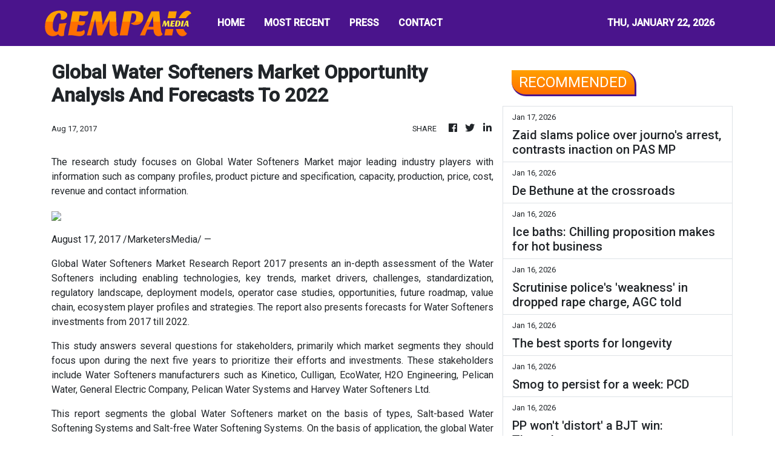

--- FILE ---
content_type: text/html; charset=utf-8
request_url: https://us-central1-vertical-news-network.cloudfunctions.net/get/fetch-include-rss
body_size: 48008
content:
[
  {
    "id": 111811948,
    "title": "New to Filipino speculative fiction? Here are 5 stories you can start with",
    "summary": "Speculative fiction or spec fic refers to stories that involve speculation about society, the future, and everything in between. But when it comes to Filipino speculative fiction as a literary genre, many readers still aren’t sure where to start.",
    "slug": "new-to-filipino-speculative-fiction-here-are-5-stories-you-can-start-with",
    "link": "https://www.rappler.com/life-and-style/literature/guide-filipino-speculative-fiction/",
    "date_published": "2026-01-17T02:00:00.000Z",
    "images": "https://www.rappler.com/tachyon/2024/12/Screenshot_20241213-133307_Facebook.jpg?resize=75%2C75&crop=227px%2C0px%2C538px%2C538px",
    "categories": "1558",
    "img_id": "0",
    "caption": "",
    "country": "Philippines",
    "source_type": "rss",
    "source": "Rappler"
  },
  {
    "id": 111810035,
    "title": "Police receive report on missing actress Nadia Kesuma in Jeddah",
    "summary": "SEPANG: The police have confirmed receiving a report on the disappearance of actress Nadia Kesuma at King Abdulaziz International Airport in Jeddah.  Read full story",
    "slug": "police-receive-report-on-missing-actress-nadia-kesuma-in-jeddah",
    "link": "https://www.thestar.com.my/news/nation/2026/01/17/police-receive-report-on-missing-actress-nadia-kesuma-in-jeddah",
    "date_published": "2026-01-17T01:55:00.000Z",
    "images": "https://apicms.thestar.com.my/uploads/images/2026/01/17/3724771.jpeg",
    "categories": "1558",
    "img_id": "0",
    "caption": "",
    "country": "Malaysia",
    "source_type": "rss",
    "source": "The Stars"
  },
  {
    "id": 111811947,
    "title": "Atong Ang may already be out of the country --whistleblower Patidongan",
    "summary": "Missing sabungeros case whistleblower Julie “Dondon” Patidongan said he believes that Atong Ang, who now has an arrest warrant in connection with kidnapping with homicide of cockfighting enthusiasts, is out of the country.",
    "slug": "atong-ang-may-already-be-out-of-the-country-whistleblower-patidongan",
    "link": "https://www.gmanetwork.com/news/topstories/nation/973174/atong-ang-may-already-be-out-of-the-country-whistleblower-patidongan/story/",
    "date_published": "2026-01-17T01:46:29.000Z",
    "images": " <img width=\"auto\" height=\"150\" src=\"https://images.gmanews.tv/webpics/2026/01/Atong_Ang_2026_01_16_12_56_59.jpg\"/> ",
    "categories": "1558",
    "img_id": "0",
    "caption": "",
    "country": "Philippines",
    "source_type": "rss",
    "source": "GMA Network"
  },
  {
    "id": 111810046,
    "title": "Zaid slams police over journo's arrest, contrasts inaction on PAS MP",
    "summary": "Ex-minister points to Marzuk's claim last year of non-bumi dominance in M'sia.",
    "slug": "zaid-slams-police-over-journos-arrest-contrasts-inaction-on-pas-mp",
    "link": "https://www.malaysiakini.com/news/765835",
    "date_published": "2026-01-17T01:38:51.000Z",
    "images": "",
    "categories": "1558",
    "img_id": "0",
    "caption": "",
    "country": "Malaysia",
    "source_type": "rss",
    "source": "Malaysia Kini"
  },
  {
    "id": 111810036,
    "title": "Moderate earthquake hits Seram, Indonesia, no tsunami threat to Malaysia",
    "summary": "KUALA LUMPUR: A moderate earthquake measuring 5.5 on the Richter Scale struck Seram, Indonesia, at 7.50am on Saturday (Jan 16). Read full story",
    "slug": "moderate-earthquake-hits-seram-indonesia-no-tsunami-threat-to-malaysia",
    "link": "https://www.thestar.com.my/news/nation/2026/01/17/moderate-earthquake-hits-seram-indonesia-no-tsunami-threat-to-malaysia",
    "date_published": "2026-01-17T01:31:00.000Z",
    "images": "https://apicms.thestar.com.my/uploads/images/2026/01/17/3724768.png",
    "categories": "1558",
    "img_id": "0",
    "caption": "",
    "country": "Malaysia",
    "source_type": "rss",
    "source": "The Stars"
  },
  {
    "id": 111810037,
    "title": "Mother-daughter killed in motorcycle-car collision near Seremban",
    "summary": "SEREMBAN: A 40-year-old woman and her 14-year-old daughter were killed after their motorcycle was involved in an accident with a car at km10 of the Seremban-Port Dickson Highway. Read full story",
    "slug": "motherdaughter-killed-in-motorcyclecar-collision-near-seremban",
    "link": "https://www.thestar.com.my/news/nation/2026/01/17/mother-daughter-killed-in-motorcycle-car-collision-near-seremban",
    "date_published": "2026-01-17T01:27:00.000Z",
    "images": "https://apicms.thestar.com.my/uploads/images/2026/01/17/3724767.jpg",
    "categories": "1558",
    "img_id": "0",
    "caption": "",
    "country": "Malaysia",
    "source_type": "rss",
    "source": "The Stars"
  },
  {
    "id": 111811950,
    "title": "Mom arrested for selling 1-year-old baby for P8,000 in Pasig",
    "summary": "A one-year-old baby was rescued by authorities after her own mother attempted to sell her for P8,000 in Pasig City.\n**media[72451]**\nThe Philippine National Police–Anti-Cybercrime Group (PNP-ACG) immediately conducted an operation following the discovery of a Facebook post in which the mother allegedly offered a child for supposed adoption in exchange for money.\nOn Jan. 14, through an undercover engagement, a cyber patroller communicated with the suspect via Facebook Messenger, during which the suspect allegedly agreed to sell the child for P8,000, which resulted in her arrest.\nPNP-ACG Acting Director Brig. Gen. Wilson Asueta said that operatives made an initial payment to the suspect prior to the meetup to facilitate the arrangement.\nBased on the investigation, the suspect reportedly has seven children and is unemployed, prompting her to allegedly attempt to sell one of them in exchange for money.\nAuthorities also discovered that this was not the first time the suspect had sold one of her children, as one child had allegedly already been sold.\n“According to the initial report, may seven children na siya. Ang isa nga raw dito ay naibenta na rin. Yung ibang anak niya ay nasa kustodiya ata ng kaniyang mga relatives (According to the initial report, the suspect has seven children, one of whom had reportedly already been sold, while the others are allegedly under the custody of her relatives),” Asueta said.\nAuthorities are also locating the child’s father, who may reportedly be unaware that the child was being sold.\nAsueta said that failing to follow the legal process can put the child at risk, as there is no assurance that the child will be placed in a safe environment. He added that the child could later be exploited, including for organ trafficking or other purposes.\nMeanwhile, authorities warned against selling one’s own child, stressing that it is prohibited by law.\n“Ang anak ay hindi ari-arian na anytime p\\'wede natin ibenta. Kung gusto natin ng adoption, meron tayong dapat lapitan na ahensiya ng gobyerno. Meron tayong legal process for adoption (A child is not property that can be sold at any time. If we want to pursue adoption, we must approach the appropriate government agencies. There is a legal process for adoption),” Asueta said.\nThe child is now under the care of the Pasig City Social Welfare and Development Office (CSWDO), while the mother has been arrested and is facing charges for violating the Anti-Trafficking in Persons Act and the Special Protection of Children Against Child Abuse, Exploitation, and Discrimination Act.",
    "slug": "mom-arrested-for-selling-1yearold-baby-for-p8000-in-pasig",
    "link": "https://mb.com.ph/article/10901753/philippines/metro-manila/mom-arrested-for-selling-1-year-old-baby-for-p8000-in-pasig",
    "date_published": "2026-01-17T01:25:00.000Z",
    "images": "https://mb.com.ph/manilabulletin/uploads/images/2026/01/17/72451.webp",
    "categories": "1558",
    "img_id": "0",
    "caption": "",
    "country": "Philippines",
    "source_type": "rss",
    "source": "Manila Bulletin"
  },
  {
    "id": 111811951,
    "title": "Plantation Bay chief targets procurement fraud in premium beef imports",
    "summary": "**media[72450]**\nManny Gonzalez, the chief executive officer of Plantation Bay Resort & Spa, is sounding the alarm on luxury meat procurement, providing shareholders of high-end hotels and steakhouses with a framework to verify the authenticity of expensive United States (US) beef imports.\nThe advisory comes as the hospitality industry faces increasing scrutiny over supply chain integrity. Gonzalez, drawing on his background in international hospitality, warns that the absence of strict documentation often masks the substitution of inferior products for premium labels like USDA Prime and Certified Angus Beef (CAB). \nThe financial implications are significant for Philippine operators, where a single kilogram of genuine USDA Prime can retail for several thousand pesos, representing a substantial portion of a luxury property’s overhead.\nPaper trail of authenticity\nAccording to Gonzalez, the first line of defense for any shareholder or owner is the physical inspection of vacuum packaging. Legitimate US beef exports must carry a USDA certificate of inspection directly on the primary wrap. \nGonzalez noted that a significant volume of beef sold outside the US is falsely labeled as CAB, a marketing brand that requires specific genetic and quality certifications. \nHe advised stakeholders to bypass secondary spreadsheets and physically inspect inventory in cold storage to ensure that the marbling and documentation align with the premium prices paid.\nThe lack of a USDA certificate is more than an administrative oversight; it is a red flag for potential fraud. For a luxury resort in Cebu or a boutique steakhouse in Manila, the cost of paying for Prime-grade beef while receiving Choice-grade or unranked local alternatives can result in losses totaling millions of pesos over a fiscal year.\nEstablishing governance in the kitchen\nThe CEO’s guidance moves beyond simple label-checking, proposing a more aggressive governance structure for procurement. Gonzalez suggested that shareholders should question why specific imported cuts might be missing from menus despite being ordered in bulk. \nHe also raised the issue of executive accountability, asking whether a General Manager’s performance metrics include the rigorous verification of high-value perishables.\nIf documentation is missing, Gonzalez argues that a superficial explanation is rarely sufficient. Using a “bridge in Brooklyn” analogy to describe the gullibility of some owners, he stressed that many suppliers and unscrupulous middle managers rely on a shareholder’s lack of technical knowledge to maintain profitable, albeit dishonest, margins.\nProtecting the bottom line\nGonzalez positioned his advisory as a tool for proactive oversight rather than a mere critique of the industry. By empowering owners with technical markers—such as visual marbling standards and certification stamps—he aims to bridge the gap between financial investment and operational reality. \nIn the luxury consumables sector, where brand reputation is as valuable as the assets themselves, ensuring that a guest receives the quality promised on the menu is critical for long-term sustainability.\nThe statement reflects a broader push for transparency within the Philippine luxury food sector. As global supply chains remain complex and inflation continues to pressure food and beverage margins, the responsibility for due diligence increasingly falls on the owners to ensure they are not being overcharged for substandard goods.",
    "slug": "plantation-bay-chief-targets-procurement-fraud-in-premium-beef-imports",
    "link": "https://mb.com.ph/article/10901752/business/trade-industry/plantation-bay-chief-targets-procurement-fraud-in-premium-beef-imports",
    "date_published": "2026-01-17T01:23:00.000Z",
    "images": "https://mb.com.ph/manilabulletin/uploads/images/2026/01/17/72450.webp",
    "categories": "1558",
    "img_id": "0",
    "caption": "",
    "country": "Philippines",
    "source_type": "rss",
    "source": "Manila Bulletin"
  },
  {
    "id": 111811952,
    "title": "DBP governance score climbs to 104% in latest regulatory review",
    "summary": "**media[72449]**\nDevelopment Bank of the Philippines (DBP), the nation’s 10th-largest lender by assets, secured the top ranking for corporate governance among state-run firms for a second consecutive year, according to the government’s primary regulatory body for the sector.\nThe state-owned lender achieved a score of 104.17 percent in the Governance Commission for GOCCs’ 2024 Corporate Governance Scorecard, surpassing its previous mark of 102.67 percent, DBP President and Chief Executive Officer Michael O. de Jesus said in a statement. \nThe annual assessment evaluates government-owned and controlled corporations against international benchmarks, including the Principles of Corporate Governance from the Organization for Economic Cooperation and Development and the ASEAN Corporate Governance Scorecard.\nThe recognition underscores DBP\\'s efforts to align its internal controls with global standards as it manages a broad portfolio of development-oriented credit. Under the GOCC Governance Act of 2011, the regulatory commission serves as the central policy-making body tasked with enforcing transparency and operational efficiency across the state-enterprise sector. \nFor DBP, the high marks in governance are viewed as a prerequisite for maintaining the institutional integrity required to fulfill its mandate of financing high-impact economic sectors.\nThe bank remains a primary source of credit for four strategic areas of the Philippine economy: infrastructure and logistics; micro, small, and medium enterprises; environmental projects; and social services and community development. \nDe Jesus noted that the consistent performance in governance metrics provides a foundation for the bank’s operational discipline as it enters a new phase of strategic initiatives in 2026.\nThe improvement in the bank’s scorecard reflects a broader push within the Philippine state-banking sector to modernize reporting and compliance. By utilizing a methodology that mirrors the ASEAN standards, the regulator aims to ensure that domestic state firms remain competitive and transparent to both local stakeholders and international observers. \nDe Jesus said the accolade is a result of collective internal efforts to refine policy mechanisms and that the bank intends to further enhance its governance framework to ensure its lending programs remain responsive to public needs.\nThe Development Bank of the Philippines continues to leverage its balance sheet to support the national government’s developmental goals while operating under the heightened scrutiny of the state’s corporate governance watchdog.",
    "slug": "dbp-governance-score-climbs-to-104-in-latest-regulatory-review",
    "link": "https://mb.com.ph/article/10901751/business/banking-finance/dbp-governance-score-climbs-to-104-in-latest-regulatory-review",
    "date_published": "2026-01-17T01:17:00.000Z",
    "images": "https://mb.com.ph/manilabulletin/uploads/images/2026/01/17/72449.webp",
    "categories": "1558",
    "img_id": "0",
    "caption": "",
    "country": "Philippines",
    "source_type": "rss",
    "source": "Manila Bulletin"
  },
  {
    "id": 111811949,
    "title": "Why is the Chinese embassy asking Manila to ‘hold accountable’ its West PH Sea spokesperson? ",
    "summary": "Under a new ambassador, the Chinese embassy has been more strident, assertive, and provocative in its interaction with the Philippines",
    "slug": "why-is-the-chinese-embassy-asking-manila-to-hold-accountable-its-west-ph-sea-spokesperson",
    "link": "https://www.rappler.com/newsbreak/explainers/china-embassy-hold-accountable-west-philippine-sea-spokesperson/",
    "date_published": "2026-01-17T01:00:00.000Z",
    "images": "https://www.rappler.com/tachyon/2026/01/615536281_122250443306183067_5068445357538554048_n.jpg",
    "categories": "1558",
    "img_id": "0",
    "caption": "",
    "country": "Philippines",
    "source_type": "rss",
    "source": "Rappler"
  },
  {
    "id": 111810026,
    "title": "Vietnam’s To Lam eyes supreme power, seeks presidency at party congress",
    "summary": "Vietnam’s leaders convene next week for a once-every-five-years congress, where General Secretary To Lam is looking to cement control over the Communist Party ruling one of Asia’s fastest-growing economies.\nThe nation of 100 million people is both a repressive one-party state and a regional economic bright spot, with the party seeking to deliver rapid expansion to underpin its claim to legitimacy.\nBut its leaders face challenges from tensions between its main trading partners, the United States...",
    "slug": "vietnams-to-lam-eyes-supreme-power-seeks-presidency-at-party-congress",
    "link": "https://www.scmp.com/news/asia/southeast-asia/article/3340236/vietnams-lam-eyes-supreme-power-seeks-presidency-party-congress?utm_source=rss_feed",
    "date_published": "2026-01-17T00:53:25.000Z",
    "images": "https://cdn.i-scmp.com/sites/default/files/styles/1280x720/public/d8/images/canvas/2026/01/17/72bd50ba-ec81-47ca-831d-600246094632_849e65a7.jpg?itok=jWXS06bN&v=1768611197",
    "categories": "1558",
    "img_id": "0",
    "caption": "",
    "country": "SEA",
    "source_type": "rss",
    "source": "South China Morning Post"
  },
  {
    "id": 111810038,
    "title": "Ahmad Zahid, ministers extend Israk Mikraj greetings",
    "summary": "KUALA LUMPUR: Deputy Prime Minister Datuk Seri Dr Ahmad Zahid Hamidi and several ministers have extended their Israk Mikraj 1447H greetings, calling on all Muslims to reflect on the significant event in Islamic history. Read full story",
    "slug": "ahmad-zahid-ministers-extend-israk-mikraj-greetings",
    "link": "https://www.thestar.com.my/news/nation/2026/01/17/ahmad-zahid-ministers-extend-israk-mikraj-greetings",
    "date_published": "2026-01-17T00:33:00.000Z",
    "images": "https://apicms.thestar.com.my/uploads/images/2026/01/17/3724745.JPG",
    "categories": "1558",
    "img_id": "0",
    "caption": "",
    "country": "Malaysia",
    "source_type": "rss",
    "source": "The Stars"
  },
  {
    "id": 111810039,
    "title": "PM calls for justice, harmony and humility in commemorating Israk Mikraj",
    "summary": "KUALA LUMPUR: Prime Minister Datuk Seri Anwar Ibrahim says one of the momentous events in Prophet Muhammad's journey of Isra' and Mi'raj was the acceptance of the command to perform the five daily prayers as a core act of worship in the life of a Muslim. Read full story",
    "slug": "pm-calls-for-justice-harmony-and-humility-in-commemorating-israk-mikraj",
    "link": "https://www.thestar.com.my/news/nation/2026/01/17/pm-calls-for-justice-harmony-and-humility-in-commemorating-israk-mikraj",
    "date_published": "2026-01-17T00:26:00.000Z",
    "images": "https://apicms.thestar.com.my/uploads/images/2026/01/17/3724744.JPG",
    "categories": "1558",
    "img_id": "0",
    "caption": "",
    "country": "Malaysia",
    "source_type": "rss",
    "source": "The Stars"
  },
  {
    "id": 111810040,
    "title": "Indonesian narcotics agency busts illegal vape liquid lab, detains two Malaysians",
    "summary": "JAKARTA: The Indonesian National Narcotics Agency has detained two Malaysians suspected of being involved in the processing of e-cigarette or vape liquids containing etomidate. Read full story",
    "slug": "indonesian-narcotics-agency-busts-illegal-vape-liquid-lab-detains-two-malaysians",
    "link": "https://www.thestar.com.my/news/nation/2026/01/17/indonesian-narcotics-agency-busts-illegal-vape-liquid-lab-detains-two-malaysians",
    "date_published": "2026-01-17T00:17:00.000Z",
    "images": "https://apicms.thestar.com.my/uploads/images/2026/01/17/3724742.jpg",
    "categories": "1558",
    "img_id": "0",
    "caption": "",
    "country": "Malaysia",
    "source_type": "rss",
    "source": "The Stars"
  },
  {
    "id": 111813515,
    "title": "Fat Pikachu makes a comeback",
    "summary": "Step aside, Ozempic Pikachu, it\\'s Fat Pikachu\\'s time to shine again.\nOver the years, the Internet has made jokes about how the original design of Pikachu has changed over the years, with a gradual weight decline. The Pokémon mascot originally debuted with the release of the first games, Pocket Monsters Red and Green, in Japan. Its title was changed to Pokémon for the international release of Pokémon Red and Blue. To celebrate its upcoming 30th anniversary, toy company Takara Tomy has unveiled a revival of its iconic Pikachu plush from 1997.\n**media[72446]**\nPikachu\\'s first look was conceptualized by Atsuko Nishida, a team member who was tasked with making cuter Pokémon after lead designer Ken Sugimori felt his scary designs needed some balance. She took inspiration from a soft Japanese dessert, daifukumochi, before later leaning toward squirrels. Nishida notes how the way squirrels store food in their cheeks is the reason behind Pikachu\\'s iconic red cheeks. Despite this, Pikachu is considered a mouse Pokémon, after creator Satoshi Tajiri made the change.\n**media[72447]**\nOriginally, Pikachu wasn\\'t meant to be the main face of the world\\'s most popular franchise. Clefairy, the fairy-type Pokémon, was considered the main runner at first. After some market research, Pikachu was then found to resonate the most with Japanese children. It was also noted how Pikachu was an easy character to translate over to other media, including the manga, anime, and merchandise. \nTakara Tomy\\'s Pikachu plush is expected to release on Feb. 28 via its webstore. It will follow the Pokédex\\'s entry for the size dimensions, making it as genuine as possible to Pikachu\\'s true size. Purchases will be limited to one per customer and will be sold for approximately $50 (₱2,971).",
    "slug": "fat-pikachu-makes-a-comeback",
    "link": "https://mb.com.ph/article/10901747/lifestyle/arts-and-culture/fat-pikachu-makes-a-comeback",
    "date_published": "2026-01-17T00:11:00.000Z",
    "images": "https://mb.com.ph/manilabulletin/uploads/images/2026/01/17/72445.webp",
    "categories": "2828,199,782,3240,3249,3252,3254,3258,3259,3286,3296,3297,3299",
    "img_id": "0",
    "caption": "",
    "country": "Philippines",
    "source_type": "rss",
    "source": "Manila Bulletin"
  },
  {
    "id": 111811953,
    "title": "Fat Pikachu makes a comeback",
    "summary": "Step aside, Ozempic Pikachu, it\\'s Fat Pikachu\\'s time to shine again.\nOver the years, the Internet has made jokes about how the original design of Pikachu has changed over the years, with a gradual weight decline. The Pokémon mascot originally debuted with the release of the first games, Pocket Monsters Red and Green, in Japan. Its title was changed to Pokémon for the international release of Pokémon Red and Blue. To celebrate its upcoming 30th anniversary, toy company Takara Tomy has unveiled a revival of its iconic Pikachu plush from 1997.\n**media[72446]**\nPikachu\\'s first look was conceptualized by Atsuko Nishida, a team member who was tasked with making cuter Pokémon after lead designer Ken Sugimori felt his scary designs needed some balance. She took inspiration from a soft Japanese dessert, daifukumochi, before later leaning toward squirrels. Nishida notes how the way squirrels store food in their cheeks is the reason behind Pikachu\\'s iconic red cheeks. Despite this, Pikachu is considered a mouse Pokémon, after creator Satoshi Tajiri made the change.\n**media[72447]**\nOriginally, Pikachu wasn\\'t meant to be the main face of the world\\'s most popular franchise. Clefairy, the fairy-type Pokémon, was considered the main runner at first. After some market research, Pikachu was then found to resonate the most with Japanese children. It was also noted how Pikachu was an easy character to translate over to other media, including the manga, anime, and merchandise. \nTakara Tomy\\'s Pikachu plush is expected to release on Feb. 28 via its webstore. It will follow the Pokédex\\'s entry for the size dimensions, making it as genuine as possible to Pikachu\\'s true size. Purchases will be limited to one per customer and will be sold for approximately $50 (₱2,971).",
    "slug": "fat-pikachu-makes-a-comeback",
    "link": "https://mb.com.ph/article/10901747/lifestyle/arts-and-culture/fat-pikachu-makes-a-comeback",
    "date_published": "2026-01-17T00:11:00.000Z",
    "images": "https://mb.com.ph/manilabulletin/uploads/images/2026/01/17/72445.webp",
    "categories": "1558",
    "img_id": "0",
    "caption": "",
    "country": "Philippines",
    "source_type": "rss",
    "source": "Manila Bulletin"
  },
  {
    "id": 111811954,
    "title": "24 candidates vie for Miss World Philippines 2026 on Feb. 3",
    "summary": "The grand coronation night of Miss World Philippines will be held on Feb. 3 at the SM Mall of Asia Arena, with the organization officially presenting its 24 candidates to the media at the Golden Ballroom of Okada Manila on Jan. 16.\n\n**media[72442]**\n\nIn his opening remarks, Miss World Philippines national director Arnold L. Vegafria expressed hope that the country\\'s second blue crown is within reach, following Megan Young\\'s win in 2013. He noted that last year\\'s representative, Krishnah Gravidez, came close after being named Miss World Asia 2025 at the 72nd Miss World pageant held in Telangana, India.\n\n\"Krishnah set the bar high with her near-finish last year, but we pray that we remain consistent with our winning track record,\" he noted.\n\nAside from the main winner, the Feb. 3 pageant will also crown the candidates who will represent the Philippines in Universal Woman 2026 and Miss Global 2026.\n\nThis year\\'s official candidates are the following: \n\n1. Nikki Malabuyoc Lorzano - Batangas\n\n2. Carolyn Kean Tuquero - Bauan, Batangas\n\n3. Gwen Marie Perion - Bukidnon\n\n4. Jayvee Lyn Lorejo - Davao Region\n\n5. Imani Ja\\'Asia Quiban-Smith - Filipino Community of Hawaii\n\n6. Marizza Delgado - Filipino Community of New York\n\n7. Angel Abergas - Filipino Community of Singapore\n\n8. Margarethe Elize Romano - Filipino Community of United Kingdom\n\n9. Valerie Pawid West - Ifugao\n\n10. Christal Briseis Polancos - Iligan City\n\n11. Zia Ainhize Arboleda - Laguna\n\n12. Anne De Mesa - Manila\n\n13. Zoe Sofia Gabon - Naga City\n\n14. Cindy Valencia - Negros Island Region\n\n15. Meridith Bobadilla - Occidental Mindoro\n\n16. Ronette Castillo - Oriental Mindoro\n\n17. Jiji Galapia - Pampanga\n\n18. Asia Rose Simpson - Quezon City\n\n19. Kiana Rose Henson - Quezon Province\n\n20. Lorraine Ojimba - Rizal Province\n\n21. Olivia Grace Reilly - Sultan Kudarat\n\n22. Cherline Dalangin - Valenzuela\n\n23. Ansha Lichelle Jones - Zamboanga City\n\n24. Roveelaine Eve Castillo - Zamboanga Peninsula\n\n**media[72443]**\n\nAt the event, three candidates were named the Darling of the Press based on their beauty, personality, and stage presence. They are: Miss Davao Region Jayvee Lyn Lorejo, Miss Ifugao Valerie West, and Miss FilCom UK Margarethe Romano.\n\nThe candidates will now proceed to a series of fast-track competitions, including Top Model, Talent, Sports Challenge, Multimedia Challenge, and Head-to-Head Challenge. This will all culminate in a Charity Gala Night scheduled on Jan. 29 at the Okada Manila Grand Ballroom.\n\nVegafria noted that one of its accomplishments this year was acquiring more franchise partners. This led to the participation of Filipino communities in Hawaii, New York, Singapore, the United Kingdom, as well as in Davao City, Ifugao Province, Iligan City, and Sultan Kudarat.\n\n**media[72444]**\n\n\"This is part of our organization\\'s push for inclusivity and our legacy of promoting local tourism. I always say pageantry is the best and cheapest platform to promote our tourism industry. If the government will not do anything to promote, then we will take the initiative ourselves because we love our country,\" he stressed.\n\nMiss World Philippines 2026 is presented by: JuanHand in cooperation with Bench, Bench Body, and Bench Active. Major sponsors are: GlutaLipo, Philippine Airlines, Honest Glow, Hikari, Hotel 101, SY Glow, Discovery Suites, Monarch Montage Skin Science and Medical Aesthetics International, Nova Aesthetic and Wellness Clinic, and co-sponsors MWell, Hairfix, Megan Beauty, Nutriexpert, Deoflex, and Nook Salon + Estetik. \n\nMiss World PH also gives thanks to: John Robert Powers, SysProtech, Reyes-Tacandong and Company, City of Pasig, Jojo Bragais, Southville, Power House, Victoria Sports Club, Kembot Studios, Sta. Barbara Polo & Racquet Club, Peculiar Eyewear, Proshot, Flower Bouquet by Abbey Abad, and Flower Bouquet by Muelo.",
    "slug": "24-candidates-vie-for-miss-world-philippines-2026-on-feb-3",
    "link": "https://mb.com.ph/article/10901746/entertainment/celebrities/span-stylecolor-rgb0-0-0-font-family-arial-sans-serif-font-size-146667px-font-weight-400-text-align-left-display-inline-important24-candidates-vie-for-miss-world-philippines-2026-on-feb-3span",
    "date_published": "2026-01-17T00:10:00.000Z",
    "images": "https://mb.com.ph/manilabulletin/uploads/images/2026/01/17/72442.webp",
    "categories": "1558",
    "img_id": "0",
    "caption": "",
    "country": "Philippines",
    "source_type": "rss",
    "source": "Manila Bulletin"
  },
  {
    "id": 111810041,
    "title": "Indonesia&#039;s ambassador-designate to Malaysia to assume duties next week",
    "summary": "JAKARTA: Indonesia's ambassador-designate to Malaysia, Datuk Iman Hascarya Kusumo, is expected to officially assume his duties next week. Read full story",
    "slug": "indonesia039s-ambassadordesignate-to-malaysia-to-assume-duties-next-week",
    "link": "https://www.thestar.com.my/news/nation/2026/01/17/indonesia039s-ambassador-designate-to-malaysia-to-assume-duties-next-week",
    "date_published": "2026-01-17T00:09:00.000Z",
    "images": "https://apicms.thestar.com.my/uploads/images/2026/01/17/3724739.jpg",
    "categories": "1558",
    "img_id": "0",
    "caption": "",
    "country": "Malaysia",
    "source_type": "rss",
    "source": "The Stars"
  },
  {
    "id": 111810027,
    "title": "Philippines enters its ‘hour of danger’ in Marcos vs Duterte clash",
    "summary": "For the Philippines, 2026 promises to be a roller-coaster ride of political intrigue as President Ferdinand Marcos Jnr and his deputy lock horns in an existential clash that risks tanking the economy, dividing military loyalties and derailing Asean’s regional diplomacy.\n“It will be a very messy year both in politics and the economy,” Philippine Congressman Edgar Erice told This Week in Asia.\nA showdown now seems all but inevitable: Vice-President Sara Duterte enters 2026 with an approval rating...",
    "slug": "philippines-enters-its-hour-of-danger-in-marcos-vs-duterte-clash",
    "link": "https://www.scmp.com/week-asia/politics/article/3340193/philippines-enters-its-hour-danger-marcos-duterte-clash?utm_source=rss_feed",
    "date_published": "2026-01-17T00:00:14.000Z",
    "images": "https://cdn.i-scmp.com/sites/default/files/styles/1280x720/public/d8/images/canvas/2026/01/17/571ad212-37fa-46b5-bff8-6dbb9146211b_4372f1b9.jpg?itok=iF82hPq4&v=1768613644",
    "categories": "1558",
    "img_id": "0",
    "caption": "",
    "country": "SEA",
    "source_type": "rss",
    "source": "South China Morning Post"
  },
  {
    "id": 111801100,
    "title": "Sinulog 2026: Routes, schedule, reminders",
    "summary": "Bookmark this page to stay updated on the Sinulog day schedule, routes, and things-to-know",
    "slug": "sinulog-2026-routes-schedule-reminders",
    "link": "https://www.rappler.com/philippines/visayas/sinulog-routes-schedule-reminders-cebu-january-2026/",
    "date_published": "2026-01-17T00:00:00.000Z",
    "images": "https://www.rappler.com/tachyon/2026/01/615560258_1322491966574744_7804138350481086754_n.jpg?resize=75%2C75&crop_strategy=attention",
    "categories": "1558",
    "img_id": "0",
    "caption": "",
    "country": "Philippines",
    "source_type": "rss",
    "source": "Rappler"
  },
  {
    "id": 111811955,
    "title": "‘Spring in Prague’ explores cross-cultural romance between a Filipino and a Czech",
    "summary": "The upcoming Filipino film \"Spring in Prague\" explores a cross-cultural romance between a Filipino man and a Czech woman, drawing inspiration from real-life stories of relationships formed between Filipinos living in the Czech Republic and its local women.\n**media[72439]**\nProduced by Borracho Film Production and directed by Lester Dimaranan, the film stars Paolo Gumabao and Sara Sandeva in lead roles. It was shot on location in Puerto Galera and in scenic Prague itself.\nThe story follows Alfie, a Filipino resort owner, who develops a relationship with Maria, a Czech model visiting the Philippines for the first time. When Maria is forced to return to Prague due to a family issue, Alfie travels to Europe in hopes of discovering whether their connection was more than a brief holiday romance.\nAccording to producer Atty. Ferdinand Topacio, the idea for the film was born during a 2023 visit to Prague, where embassy officials shared stories about Czech women forming relationships with Filipino men living and working in the city.\n“We were told by embassy staff that many Czech women had fallen for Filipino men in Prague,” Topacio said. “That observation sparked conversations about why that was happening, and eventually, the idea for this film came out of those discussions.”\nAtty. Topacio said the team began developing the story while also learning more about Czech history and culture, particularly the country’s communist past and how it continues to influence family dynamics and social values. “It wasn’t just about romance,” he said. “We wanted to understand the background, the history, and how culture affects personal relationships.”\n**media[72440]**\nIn the film, Maria’s father is portrayed as deeply conservative and distrustful of Western influence, a character shaped by his family’s political past in Czechoslovakia. This conflict becomes a central obstacle in the relationship between Alfie and Maria.\nFor Paolo, one of the main challenges was portraying the cultural differences between Alfie and Maria. “We were challenged to find specific characteristics in each of the characters to highlight in the film. And you know, despite all those differences in habits or in culture, they still clicked.\"\nPaolo also described \"Spring in Prague\" as a turning point in his acting career.\n\"Lahat ng projects ko before this film ay sexy. Kung hindi sexy, kontrabida. First time kong gumawa ng pelikula kung saan genuinely mabait talaga yung character, lover boy at walang hinahabol na masama doon sa partner nya. So I guess isa sa mga natutunan ko dito at isa sa mga naging challenge ko is how to work my way around being a leading man and how to act naturally but in a cinematic way. (All of my projects before this film were sexy roles. If they weren’t sexy, I was usually the villain. This is my first time doing a movie where the character is genuinely kind, a lover boy who isn’t trying to hurt his partner in any way. So I guess one of the things I learned from this project, and one of my challenges, was figuring out how to work my way into being a leading man and how to act naturally, but in a cinematic way.)\"\nThe production itself posed challenges, particularly during the Prague shoot. Paolo noted significant differences in work culture between the Philippine and Czech film industries. “In Prague, you shoot fewer scenes per day, but you spend hours perfecting each one. That’s why their films are so polished,” he pointed out.\n**media[72441]**\nFilming in Europe also came with logistical hurdles, including sub-zero temperatures that affected equipment and complex travel arrangements for cast members. One of the actresses in the film is Elena Koslova, who starred alongside Gerald Anderson in the 2022 film \"To Russia With Love.\" Holding a Russian passport, she had to reroute through Paris before entering the Czech Republic due to border restrictions.\nElena herself has been married to a Chinese-Filipino guy for seven years now, and they have been living in the Philippines. She revealed what makes Pinoy men tick.\n\"Filipinos, in general, are very warm and friendly, and that translates to men also. Maybe they\\'re more emotionally available, they\\'re not afraid to show their love, they\\'re not afraid to tell you that they love you, and that, to me, is very attractive,\" she noted.\nAtty. Topacio said Filipino producers should \"change their mindset about movies. They should not rely solely on box-office sales, since there\\'s also streaming. They can also sell the TV rights and open a YouTube channel.\"\n\"We own the rights to our films for 50 years, and we should make an effort to make it high quality. A movie is forever; it is a work of art that should be enjoyed by future generations. \\'Spring in Prague\\' is the type of movie that can be appreciated by audiences 20 to 30 years from now,\" he declared.\nThe cast also includes Marco Gomez, Ynah Zimmerman, Jessy Vidal (who performs the film’s theme song), and Sean Raval. \"Spring in Prague\" is set to open in theaters on Feb. 4.",
    "slug": "spring-in-prague-explores-crosscultural-romance-between-a-filipino-and-a-czech",
    "link": "https://mb.com.ph/article/10901745/entertainment/movies-and-tv/[base64]",
    "date_published": "2026-01-16T23:57:00.000Z",
    "images": "https://mb.com.ph/manilabulletin/uploads/images/2026/01/17/72439.webp",
    "categories": "1558",
    "img_id": "0",
    "caption": "",
    "country": "Philippines",
    "source_type": "rss",
    "source": "Manila Bulletin"
  },
  {
    "id": 111801101,
    "title": "Heavy rains from TS Ada may trigger flooding, landslides in Bicol, Eastern Visayas — PAGASA",
    "summary": "The Philippine Atmospheric, Geophysical and Astronomical Services Administration (PAGASA) warned on Saturday, Jan. 17, that heavy rains brought by Tropical Storm Ada (Nokaen) are expected over parts of Bicol and Eastern Visayas this weekend, increasing the risk of flooding and landslides.\nCatanduanes is forecast to receive more than 200 millimeters of intense to torrential rainfall on Saturday, which may trigger widespread severe flooding and landslides. \nHeavy to intense rains (100 to 200 millimeters) are also expected in Camarines Sur, Albay, Sorsogon, Masbate, and Northern Samar on Saturday, and on Sunday, Jan. 18, in Catanduanes. \nThese conditions are likely to cause numerous flooding events in urbanized, low-lying, or riverside areas, while landslides are expected in moderate to highly susceptible zones.\nModerate to heavy rainfall (50 to 100 millimeters) is forecast for Quezon, Camarines Norte, Eastern Samar, Samar, and Biliran on Saturday, and for Quezon, Camarines Norte, and Camarines Sur on Sunday. \nLocalized flooding may occur in urbanized or low-lying areas, and landslides are possible in highly susceptible communities.\nPAGASA urged residents in affected areas to remain vigilant and take precautions against potential flood- and landslide-related hazards.",
    "slug": "heavy-rains-from-ts-ada-may-trigger-flooding-landslides-in-bicol-eastern-visayas-pagasa",
    "link": "https://mb.com.ph/article/10901744/philippines/national/heavy-rains-from-ts-ada-may-trigger-flooding-landslides-in-bicol-eastern-visayas-pagasa",
    "date_published": "2026-01-16T23:53:00.000Z",
    "images": "https://mb.com.ph/manilabulletin/uploads/images/2026/01/17/72438.webp",
    "categories": "1558",
    "img_id": "0",
    "caption": "",
    "country": "Philippines",
    "source_type": "rss",
    "source": "Manila Bulletin"
  },
  {
    "id": 111801102,
    "title": "Christina Vanhefflin of Leyte seeks third Miss Intercontinental crown for PH in Egypt",
    "summary": "Leyteña beauty queen Christina Labanero Vanhefflin left the Philippines yesterday to represent the country at the 53rd Miss Intercontinental pageant, scheduled for Jan. 29 in Sahl Hasheesh, Egypt.\n**media[72436]**\nThe 20-year old Christina earned the right to represent the Philippines after being crowned Mutya ng Pilipinas-Intercontinental 2025. She succeeded Alyssa Redondo, who finished as second runner-up at Miss Intercontinental 2024 and will be one of the judges in the finals in Egypt.\nBefore reaching the national stage, Christina finished first runner-up in Mutya han Samar 2025 and currently holds the Miss Leyte Liberation 2025 title, awarded during the annual commemoration of the Leyte Gulf Landings. As a fresh face in Philippine pageantry, her facial features have been described by observers as bearing a resemblance to Ariana Grande, Miss Universe 2018 Catriona Gray, and even Ivana Alawi.\nAt her send-off media conference, Christina admitted she is feeling nervous ahead of the competition, noting that the trip marks her first time travelling internationally outside the Philippines.\n“Honestly, real talk, I’m actually quite nervous,” she said. “I don’t really know what to expect. But I know that if I enjoy every step, even travelling, I’ll be able to go through it with peace of mind.”\nShe added that she is choosing to focus on gratitude rather than pressure. “At the end of the day, I’m always grateful for being given the chance to share my story and for the people who gave me this opportunity,” she said.\nChristina\\'s preparation for Egypt has included familiarizing herself with the host country. “I’ve been learning about Egypt, and I’ve also been trying to learn the language,” she stated. “I’m excited about the activities, like the Jeep safari. I think it will be adventurous.”\nShe hopes to use the Miss Intercontinental stage to speak about mental health, an advocacy rooted in her personal experience. She revealed  that she was diagnosed with major depressive disorder last year.\n**media[72437]**\n“For me, this is a platform to better myself and also to share my story, I’ve been through depression, and I want to be able to showcase more about that, how you can cope and still move forward,\" she added.\nChristina believes that authenticity is central to pageantry. “A true queen has a genuine and kind heart. If ever I become Miss Intercontinental, I want to show what a true queen really is. That, for me, is the real power of beauty,\" she pointed out.\nAsked about the pressure of following strong Philippine performances in recent editions, she acknowledged the weight of expectations, especially as a first-time international contestant. “I do feel pressure,” she admitted, “but seeing the support from everyone really helps ease that.”\nShe is currently undergoing intensive training for pasarela and stage presence under mentor Roger Flores. “We’ve been training nonstop,” she said. “Even when I was in Tacloban, we did online sessions. Watching my videos really helped me improve.”\nMutya ng Pilipinas president Cory Quirino told Christina to \"imagine the crown already in your head.  You\\'ve got to visualize it, but before you visualize it, you have to want it in your heart. More than any candidate competing in Miss Intercontinental, you must claim the crown. Okay? It\\'s yours if you want it.\"\nMiss Intercontinental, established in 1971, is one of the world’s longest-running international beauty pageants. The competition brings together candidates from different regions to vie not only for the main crown, but also for continental titles representing Africa, Asia and Oceania, Europe, North America, and South America, as well as special awards like the “Power of Beauty” and “People’s Choice.”\nThe Philippines joined the pageant in 1981 and has since produced two winners - Karen Gallman (2018) and Cinderella Obeñita (2021), along with five runners-up, including Alyssa Redondo in 2024.\nAs reigning queen María Cepero of Puerto Rico prepares to crown her successor in Egypt, Christina echoes hope:  “I know that I’m strong,” she said. “And I know I can stand on that international stage as a strong Filipina with a strong heart.”",
    "slug": "christina-vanhefflin-of-leyte-seeks-third-miss-intercontinental-crown-for-ph-in-egypt",
    "link": "https://mb.com.ph/article/10901743/entertainment/celebrities/[base64]",
    "date_published": "2026-01-16T23:46:00.000Z",
    "images": "https://mb.com.ph/manilabulletin/uploads/images/2026/01/17/72436.webp",
    "categories": "1558",
    "img_id": "0",
    "caption": "",
    "country": "Philippines",
    "source_type": "rss",
    "source": "Manila Bulletin"
  },
  {
    "id": 111801103,
    "title": "Signal No. 2 up in 7 areas as Tropical Storm Ada further intensifies; Signal No. 3 possible",
    "summary": "The Philippine Atmospheric, Geophysical and Astronomical Services Administration (PAGASA) on Saturday, Jan. 17, raised Wind Signal No. 2 in seven areas as Tropical Storm Ada (Nokaen) strengthened east of Bicol Region, warning that higher wind signals could still be hoisted if the storm intensifies further.\nAs of 5 a.m., the center of Ada was estimated at 120 kilometers east-northeast of Catarman, Northern Samar, moving west-northwestward at 20 kilometers per hour (kph). \nThe storm had maximum sustained winds of 85 kph near the center and gusts of up to 105 kph.\nSignal No. 2 was raised over the eastern portion of Camarines Sur (Siruma, Tinambac, Ocampo, Baao, Nabua, Bato, Iriga City, Buhi, Sagñay, Tigaon, Goa, Lagonoy, San Jose, Garchitorena, Presentacion, Caramoan, Milaor, Camaligan, Pili, Magarao, Minalabac, Balatan, Naga City, Calabanga, Bombon, Bula, Canaman, and Gainza); Catanduanes, Albay, Sorsogon; Northern Samar; northern portion of Eastern Samar (Jipapad, Maslog, Dolores, Oras, San Policarpo, and Arteche); and northeastern portion of Samar (Matuguinao and San Jose de Buan). \nMinor to moderate impacts from gale-force winds are possible in these areas.\nMeanwhile, Signal No. 1 remains in effect over the eastern portion of Quezon (Tagkawayan, Guinayangan, Lopez, Calauag, Buenavista, San Narciso, San Andres, San Francisco, Mulanay, Catanauan, General Luna, Macalelon, Gumaca, Pitogo, Unisan, Atimonan, Plaridel, Agdangan, Padre Burgos, Quezon, Alabat, Perez, and Polillo Islands); Marinduque; Camarines Norte; the rest of Camarines Sur; Masbate, including Ticao and Burias Islands; the rest of Eastern Samar; the rest of Samar; Biliran; Leyte; Southern Leyte; northern portion of Cebu (Medellin, Daanbantayan, San Remigio, the City of Bogo, Tabogon, and Camotes and Bantayan Islands); and Dinagat Islands. \nMinimal to minor impacts from strong winds may be experienced in these areas.\nPAGASA said Ada is forecast to move west-northwestward to northwestward on Saturday before slowly turning generally northward on Sunday, Jan. 18. \nFrom Sunday onward, the storm is expected to move slowly over the sea east of Southern Luzon, with the center possibly passing close to Catanduanes from Saturday afternoon until early Sunday morning.\nPAGASA also said a further westward shift in the forecast track could result in a possible landfall over Bicol Region. \nAda is forecast to be near 85 kilometers east of Virac, Catanduanes by 2 p.m. Saturday, 325 kilometers east of Infanta, Quezon by 2 a.m. Sunday, and 350 kilometers east of Infanta by 2 p.m. Sunday. \nOn Monday, Jan. 19, the storm is expected to be 405 kilometers east of Baler, Aurora by 2 a.m. and 490 kilometers east of Baler by 2 p.m. \nBy Tuesday, Jan. 20, Ada is forecast to be 545 kilometers east of Baler, and by Wednesday, Jan. 21, 600 kilometers east of Baler. \nOn Thursday, Jan. 22, the storm is expected to be 615 kilometers east of Infanta, Quezon.\nWhile Ada is expected to remain a tropical storm over the sea east of the Visayas and Southern Luzon, PAGASA said further intensification into a severe tropical storm has not been ruled out. \nThe tropical cyclone may weaken into a tropical depression by Tuesday, due to the effects of the northeast monsoon, or “amihan.”",
    "slug": "signal-no-2-up-in-7-areas-as-tropical-storm-ada-further-intensifies-signal-no-3-possible",
    "link": "https://mb.com.ph/article/10901742/philippines/national/signal-no-2-up-in-7-areas-as-tropical-storm-ada-further-intensifies-signal-no-3-possible",
    "date_published": "2026-01-16T23:24:00.000Z",
    "images": "https://mb.com.ph/manilabulletin/uploads/images/2026/01/17/72434.webp",
    "categories": "1558",
    "img_id": "0",
    "caption": "",
    "country": "Philippines",
    "source_type": "rss",
    "source": "Manila Bulletin"
  },
  {
    "id": 111799218,
    "title": "Long hours, rising fatigue: Vietnam may move toward a 40-hour workweek",
    "summary": "Vietnam may be moving closer to a shorter workweek as labor experts and lawmakers renew calls to gradually cut working hours in the business sector from 48 to 40 hours per week, citing concerns over worker health and work–life balance.",
    "slug": "long-hours-rising-fatigue-vietnam-may-move-toward-a-40hour-workweek",
    "link": "https://e.vnexpress.net/news/news/long-hours-rising-fatigue-vietnam-may-move-toward-a-40-hour-workweek-5006202.html",
    "date_published": "2026-01-16T23:09:24.000Z",
    "images": "https://vcdn1-english.vnecdn.net/2026/01/15/screenshot20260115at14431-1768-6136-9137-1768481536.jpg?w=900&h=0&q=100&dpr=1&fit=crop&s=Vz8a38Bb-c8tSigsil9r3A",
    "categories": "1558",
    "img_id": "0",
    "caption": "",
    "country": "Vietnam",
    "source_type": "rss",
    "source": "VNExpress"
  },
  {
    "id": 111799219,
    "title": "500 e-bikes to join Ho Chi Minh City's public transport network in February",
    "summary": "Ho Chi Minh City will introduce 500 electric bicycles into its public transport system ahead of the Lunar New Year, expanding last-mile travel options as part of its green transport push.",
    "slug": "500-ebikes-to-join-ho-chi-minh-citys-public-transport-network-in-february",
    "link": "https://e.vnexpress.net/news/news/traffic/500-e-bikes-to-join-ho-chi-minh-city-s-public-transport-network-in-february-5005759.html",
    "date_published": "2026-01-16T23:08:46.000Z",
    "images": "https://vcdn1-english.vnecdn.net/2026/01/14/z708846775358803a7cf52e6e5f367-7645-3977-1768399180.jpg?w=900&h=0&q=100&dpr=1&fit=crop&s=VKK4EXCe398vA-Cv23UYOw",
    "categories": "1558",
    "img_id": "0",
    "caption": "",
    "country": "Vietnam",
    "source_type": "rss",
    "source": "VNExpress"
  },
  {
    "id": 111757421,
    "title": "Over 800 passengers stranded in Caraga ports due to tropical storm",
    "summary": "TANDAG CITY, Surigao Del Sur – Hundreds of passengers, including families, workers and students, remain stranded in various ports across the Caraga Region as sea travel remain suspended due to the effects of Tropical Storm Ada, according to the Philippine Coast Guard (PCG). As of Friday afternoon, the Coast Guard District Northeastern Mindanao (CGDNEM) reported",
    "slug": "over-800-passengers-stranded-in-caraga-ports-due-to-tropical-storm",
    "link": "https://newsinfo.inquirer.net/2169170/over-800-passengers-stranded-in-caraga-ports-due-to-tropical-storm",
    "date_published": "2026-01-16T23:07:54.000Z",
    "images": "https://newsinfo.inquirer.net/files/2026/01/caraga-port-17jan2025.jpg",
    "categories": "1558",
    "img_id": "0",
    "caption": "",
    "country": "Philippines",
    "source_type": "rss",
    "source": "Inquirer.net"
  },
  {
    "id": 111806155,
    "title": "De Bethune at the crossroads",
    "summary": "The independent watchmaker is facing a pivotal transition, including industry speculation over its next leader",
    "slug": "de-bethune-at-the-crossroads",
    "link": "https://www.businesstimes.com.sg/lifestyle/de-bethune-crossroads",
    "date_published": "2026-01-16T23:00:00.000Z",
    "images": "",
    "categories": "2828,199,782,3240,3249,3252,3254,3258,3259,3286,3296,3297,3299",
    "img_id": "0",
    "caption": "",
    "country": "Singapore",
    "source_type": "rss",
    "source": "The Business Times"
  },
  {
    "id": 111806154,
    "title": "Ice baths: Chilling proposition makes for hot business",
    "summary": "Ice baths are fast-evolving into a multi-million dollar global industry as a result of growing demand",
    "slug": "ice-baths-chilling-proposition-makes-for-hot-business",
    "link": "https://www.businesstimes.com.sg/opinion-features/ice-baths-chilling-proposition-makes-hot-business",
    "date_published": "2026-01-16T23:00:00.000Z",
    "images": "",
    "categories": "2828,199,782,3240,3249,3252,3254,3258,3259,3286,3296,3297,3299",
    "img_id": "0",
    "caption": "",
    "country": "Singapore",
    "source_type": "rss",
    "source": "The Business Times"
  },
  {
    "id": 111802661,
    "title": "BTS world tour ticket wars? Filipino ARMYs share their ticket-buying plans",
    "summary": "BTS Army, are you ready for ticket-selling day?",
    "slug": "bts-world-tour-ticket-wars-filipino-armys-share-their-ticketbuying-plans",
    "link": "https://www.gmanetwork.com/news/lifestyle/hobbiesandactivities/973137/bts-world-tour-ticket-wars-filipino-armys-share-their-ticket-buying-plans/story/",
    "date_published": "2026-01-16T23:00:00.000Z",
    "images": " <img width=\"auto\" height=\"150\" src=\"https://images.gmanews.tv/webpics/2026/01/globes_(9)_2026_01_16_23_13_05.jpg\"/> ",
    "categories": "2828,199,782,3240,3249,3252,3254,3258,3259,3286,3296,3297,3299",
    "img_id": "0",
    "caption": "",
    "country": "Philippines",
    "source_type": "rss",
    "source": "GMA Network"
  },
  {
    "id": 111799200,
    "title": "Scrutinise police's 'weakness' in dropped rape charge, AGC told",
    "summary": "Legal experts describe downgrading the charge as double injustice.",
    "slug": "scrutinise-polices-weakness-in-dropped-rape-charge-agc-told",
    "link": "https://www.malaysiakini.com/news/765829",
    "date_published": "2026-01-16T23:00:00.000Z",
    "images": "",
    "categories": "1558",
    "img_id": "0",
    "caption": "",
    "country": "Malaysia",
    "source_type": "rss",
    "source": "Malaysia Kini"
  },
  {
    "id": 111799189,
    "title": "INTERACTIVE: Fraud finfluencers in SC net",
    "summary": "The Securities Commission is tightening enforcement on unlicensed finfluencers, issuing warnings, fines and charges amid rising online investment scams and misleading social media promotions. Read full story",
    "slug": "interactive-fraud-finfluencers-in-sc-net",
    "link": "https://www.thestar.com.my/news/nation/2026/01/17/interactive-fraud-finfluencers-in-sc-net",
    "date_published": "2026-01-16T23:00:00.000Z",
    "images": "https://apicms.thestar.com.my/uploads/images/2026/01/17/3724696.jpg",
    "categories": "1558",
    "img_id": "0",
    "caption": "",
    "country": "Malaysia",
    "source_type": "rss",
    "source": "The Stars"
  },
  {
    "id": 111816527,
    "title": "Trump shrugs off concerns over Canada-China EV deal, calls it a ‘good thing’",
    "summary": "US President Donald Trump on Friday brushed aside concerns over a Canada-China trade deal involving Ottawa agreeing to reduce tariffs on Chinese electric vehicles, saying it was “a good thing” for Canadian Prime Minister Mark Carney to pursue the deal.\n“That’s OK. That’s what he should be doing. It’s a good thing for him to sign a trade deal. If you can get a deal with China, you should do that,” Trump said, when asked about the agreement announced earlier in the day.\nThe remarks not only...",
    "slug": "trump-shrugs-off-concerns-over-canadachina-ev-deal-calls-it-a-good-thing",
    "link": "https://www.scmp.com/news/china/diplomacy/article/3340232/trump-shrugs-concerns-over-canada-china-ev-deal-calls-it-good-thing?utm_source=rss_feed",
    "date_published": "2026-01-16T22:55:15.000Z",
    "images": "https://cdn.i-scmp.com/sites/default/files/styles/1280x720/public/d8/images/canvas/2026/01/17/e4dd45f5-88ac-486b-962f-a0be5e60c53c_1f1ae58b.jpg?itok=HpXg1kKS&v=1768604111",
    "categories": "1558",
    "img_id": "0",
    "caption": "",
    "country": "China",
    "source_type": "rss",
    "source": "South China Morning Post"
  },
  {
    "id": 111757422,
    "title": "Longevity starts in the gut: JC Probiotics food supplement unveiled",
    "summary": "MANILA, Philippines – JC is proud to announce the launch of its newest wellness innovation—JC Probiotics, a premium powdered food supplement carefully formulated to support a balanced, healthy gut and overall well-being. As growing research continues to highlight the vital role of gut health in nearly every aspect of the body, JC Probiotics was developed",
    "slug": "longevity-starts-in-the-gut-jc-probiotics-food-supplement-unveiled",
    "link": "https://newsinfo.inquirer.net/2169175/longevity-starts-in-the-gut-jc-probiotics-food-supplement-unveiled",
    "date_published": "2026-01-16T22:51:58.000Z",
    "images": "https://newsinfo.inquirer.net/files/2026/01/WhatsApp-Image-2026-01-16-at-22.53.57_b028001c.jpg",
    "categories": "1558",
    "img_id": "0",
    "caption": "",
    "country": "Philippines",
    "source_type": "rss",
    "source": "Inquirer.net"
  },
  {
    "id": 111799190,
    "title": "Former FMT reporter Rex Tan arrested",
    "summary": "PETALING JAYA: Former Free Malaysia Today (FMT) journalist Rex Tan was arrested at about 12.45am after being summoned to the Dang Wangi district police headquarters. Read full story",
    "slug": "former-fmt-reporter-rex-tan-arrested",
    "link": "https://www.thestar.com.my/news/nation/2026/01/17/former-fmt-reporter-rex-tan-arrested",
    "date_published": "2026-01-16T22:49:00.000Z",
    "images": "https://apicms.thestar.com.my/uploads/images/2026/01/17/3724672.jpg",
    "categories": "1558",
    "img_id": "0",
    "caption": "",
    "country": "Malaysia",
    "source_type": "rss",
    "source": "The Stars"
  },
  {
    "id": 111806156,
    "title": "The best sports for longevity",
    "summary": "All forms of exercise help you live longer, but some activities come with extra benefits",
    "slug": "the-best-sports-for-longevity",
    "link": "https://www.businesstimes.com.sg/opinion-features/best-sports-longevity",
    "date_published": "2026-01-16T22:30:00.000Z",
    "images": "",
    "categories": "2828,199,782,3240,3249,3252,3254,3258,3259,3286,3296,3297,3299",
    "img_id": "0",
    "caption": "",
    "country": "Singapore",
    "source_type": "rss",
    "source": "The Business Times"
  },
  {
    "id": 111800299,
    "title": "Smog to persist for a week: PCD",
    "summary": "Toxic haze continued to blanket Bangkok and large parts of the country, with fine particulate matter (PM2.5) exceeding safe limits in 45 provinces nationwide, authorities said, warning that unhealthy air conditions could persist until Jan 23.",
    "slug": "smog-to-persist-for-a-week-pcd",
    "link": "https://www.bangkokpost.com/thailand/general/3177128/smog-to-persist-for-a-week-pcd",
    "date_published": "2026-01-16T22:22:00.000Z",
    "images": "",
    "categories": "1558",
    "img_id": "0",
    "caption": "",
    "country": "Thailand",
    "source_type": "rss",
    "source": "Bangkok Post"
  },
  {
    "id": 111811145,
    "title": "PP won't 'distort' a BJT win: Thanathorn",
    "summary": "Thanathorn Juangroongruangkit, leader of the Progressive Movement and a campaign assistant to the People's Party (PP), said the party is prepared to take on the role of opposition if Bhumjaithai (BJT) wins the election.",
    "slug": "pp-wont-distort-a-bjt-win-thanathorn",
    "link": "https://www.bangkokpost.com/thailand/politics/3177103/pp-wont-distort-a-bjt-win-thanathorn",
    "date_published": "2026-01-16T22:10:00.000Z",
    "images": "",
    "categories": "1558",
    "img_id": "0",
    "caption": "",
    "country": "Thailand",
    "source_type": "rss",
    "source": "Bangkok Post"
  },
  {
    "id": 111757423,
    "title": "Measures in place to protect integrity of SHS voucher program – PEAC",
    "summary": "MANILA, Philippines —  The integrity of the Senior High School (SHS) Voucher program is non-negotiable, according to the Private Education Assistance Committee (PEAC). The group also said that strong measures are in place to protect public funds that will be used for the program. READ: Probe into Senior High School Voucher Program ongoing – DepEd",
    "slug": "measures-in-place-to-protect-integrity-of-shs-voucher-program-peac",
    "link": "https://newsinfo.inquirer.net/2169149/peac-on-shs-voucher-program",
    "date_published": "2026-01-16T22:06:33.000Z",
    "images": "https://newsinfo.inquirer.net/files/2016/05/classroom-e1565287149537.jpg",
    "categories": "1558",
    "img_id": "0",
    "caption": "",
    "country": "Philippines",
    "source_type": "rss",
    "source": "Inquirer.net"
  },
  {
    "id": 111793856,
    "title": "Counting China’s wins and losses among ‘swing nations’ in new era of power rivalry",
    "summary": "It took the United States less than three hours to stun the world with its abduction of the sitting leader of a sovereign state, but the strategic ramifications of that dramatic operation are likely to reverberate for decades.\nIn laying bare the limits of China’s economic-centric diplomacy towards third countries in its competition with the US, the Venezuela crisis has delivered a stark reminder that spheres of influence continue to shape global politics in this new era of great power...",
    "slug": "counting-chinas-wins-and-losses-among-swing-nations-in-new-era-of-power-rivalry",
    "link": "https://www.scmp.com/news/china/diplomacy/article/3340144/counting-chinas-wins-and-losses-among-swing-nations-new-era-power-rivalry?utm_source=rss_feed",
    "date_published": "2026-01-16T22:00:12.000Z",
    "images": "https://cdn.i-scmp.com/sites/default/files/styles/1280x720/public/d8/images/canvas/2026/01/16/9cd731bd-ded2-4e60-8c5d-8e2e60a0911d_296027c7.jpg?itok=cXSCTXFv&v=1768561674",
    "categories": "1558",
    "img_id": "0",
    "caption": "",
    "country": "China",
    "source_type": "rss",
    "source": "South China Morning Post"
  },
  {
    "id": 111746560,
    "title": "No winner for ₱245.42-M Ultra Lotto jackpot in Jan. 16 draw",
    "summary": "MANILA, Philippines – No bettor won the jackpot prizes in Friday night’s Ultra Lotto 6/58 and MegaLotto 6/45 draws, leaving both top prizes to grow, PCSO said. The Ultra Lotto 6/58 draw produced the winning combination 17-05-35-15-19-37, with a jackpot of ₱245.42 million. No ticket matched all six numbers. READ: Lotto Results Today – January",
    "slug": "no-winner-for-24542m-ultra-lotto-jackpot-in-jan-16-draw",
    "link": "https://newsinfo.inquirer.net/2169143/no-winner-for-245-42-m-ultra-lotto-jackpot-in-jan-16-draw",
    "date_published": "2026-01-16T21:53:27.000Z",
    "images": "https://newsinfo.inquirer.net/files/2025/05/lotto-pcso-2.jpeg",
    "categories": "1558",
    "img_id": "0",
    "caption": "",
    "country": "Philippines",
    "source_type": "rss",
    "source": "Inquirer.net"
  },
  {
    "id": 111746561,
    "title": "RPOC 9 backs defense, disaster drills in Western Mindanao",
    "summary": "PAGADIAN CITY, Zamboanga del Sur — The Regional Peace and Order Council in Western Mindanao (RPOC 9) has given the green light to a landmark inter-agency exercise aimed at boosting territorial defense and disaster preparedness across the Zamboanga Peninsula. In its recent meeting in Zamboanga City, the council approved a resolution endorsing the conduct of",
    "slug": "rpoc-9-backs-defense-disaster-drills-in-western-mindanao",
    "link": "https://newsinfo.inquirer.net/2169132/rpoc-9-backs-defense-disaster-drills-in-western-mindanao",
    "date_published": "2026-01-16T21:41:51.000Z",
    "images": "https://newsinfo.inquirer.net/files/2026/01/Mayor-Khymer-Olaso.jpg",
    "categories": "1558",
    "img_id": "0",
    "caption": "",
    "country": "Philippines",
    "source_type": "rss",
    "source": "Inquirer.net"
  },
  {
    "id": 111746562,
    "title": "Manila Water, MWSS open Aglipay Sewage Plant to boost NCR wastewater management",
    "summary": "MANILA, Philippines – Manila Water and Metropolitan Waterworks and Sewerage System (MWSS) mark another milestone in its commitment to sustainable water and wastewater services with the inauguration of the Aglipay Sewage Treatment Plant (STP), a state-of-the-art facility designed to significantly improve water quality in Metro Manila’s waterways. President Ferdinand R. Marcos Jr. graced the event",
    "slug": "manila-water-mwss-open-aglipay-sewage-plant-to-boost-ncr-wastewater-management",
    "link": "https://newsinfo.inquirer.net/2169139/manila-water-mwss-open-aglipay-sewage-plant-to-boost-ncr-wastewater-management",
    "date_published": "2026-01-16T21:26:04.000Z",
    "images": "https://newsinfo.inquirer.net/files/2026/01/Screenshot-2026-01-16-at-9.17.35-PM.png",
    "categories": "1558",
    "img_id": "0",
    "caption": "",
    "country": "Philippines",
    "source_type": "rss",
    "source": "Inquirer.net"
  },
  {
    "id": 111746563,
    "title": "Atong Ang’s camp may surrender firearms to police – PNP",
    "summary": "MANILA, Philippines — The camp of gaming tycoon Atong Ang may surrender his firearms — the licenses for which have been revoked — to the police on his behalf, the Philippine National Police Firearms and Explosives Office (PNP-FEO) said on Friday. Still at large, Ang is wanted on kidnapping charges in connection with the disappearance",
    "slug": "atong-angs-camp-may-surrender-firearms-to-police-pnp",
    "link": "https://newsinfo.inquirer.net/2169125/atong-angs-camp-may-surrender-firearms-to-police-pnp",
    "date_published": "2026-01-16T20:32:34.000Z",
    "images": "https://newsinfo.inquirer.net/files/2018/01/atong-ang-1.jpg",
    "categories": "1558",
    "img_id": "0",
    "caption": "",
    "country": "Philippines",
    "source_type": "rss",
    "source": "Inquirer.net"
  },
  {
    "id": 111746564,
    "title": "Napolcom eyes admin raps vs more cops tagged in missing sabungeros case",
    "summary": "MANILA, Philippines — More police officers allegedly involved in the disappearance of cockfighting aficionados, or sabungeros, will be administratively investigated by the National Police Commission (Napolcom) after it dismissed an initial batch of 11 implicated officers. “We will look into the resolutions issued by the Department of Justice (DOJ) and the warrants issued by the courts",
    "slug": "napolcom-eyes-admin-raps-vs-more-cops-tagged-in-missing-sabungeros-case",
    "link": "https://newsinfo.inquirer.net/2169113/napolcom-eyes-admin-raps-vs-more-cops-tagged-in-missing-sabungeros-case",
    "date_published": "2026-01-16T19:54:33.000Z",
    "images": "https://newsinfo.inquirer.net/files/2023/03/Atty.-Rafael-Vicente-R.-Calinisan-lawyer-of-Deputy-Ombudsman-Warren-H.-Liong.jpg",
    "categories": "1558",
    "img_id": "0",
    "caption": "",
    "country": "Philippines",
    "source_type": "rss",
    "source": "Inquirer.net"
  },
  {
    "id": 111736510,
    "title": "Tropical Storm Ada holds strength, Signal No. 1 up in parts of PH",
    "summary": "MANILA, Philippines — Tropical Storm Ada (international name: Nokaen) maintained its strength as it moved northwestward off Eastern Visayas Friday afternoon, prompting authorities to keep Signal No. 1 in effect across several provinces nationwide, the state weather bureau said. In its 5 p.m. bulletin, the Philippine Atmospheric, Geophysical and Astronomical Services Administration (Pagasa) reported that",
    "slug": "tropical-storm-ada-holds-strength-signal-no-1-up-in-parts-of-ph",
    "link": "https://newsinfo.inquirer.net/2169107/tropical-storm-ada-holds-strength-signal-no-1-up-in-parts-of-ph",
    "date_published": "2026-01-16T19:27:58.000Z",
    "images": "https://newsinfo.inquirer.net/files/2026/01/Screen-Shot-2026-01-16-at-6.46.11-PM.png",
    "categories": "1558",
    "img_id": "0",
    "caption": "",
    "country": "Philippines",
    "source_type": "rss",
    "source": "Inquirer.net"
  },
  {
    "id": 111736511,
    "title": "Bukidnon LGU requires drug test in hiring of workers",
    "summary": "VALENCIA CITY, Bukidnon �� In a bid to achieve a drug-free work environment, the local government unit here has strictly imposed a negative result of a drug test as requirement for hiring workers. On Thursday, 17 job applicants were disqualified after testing positive for illegal drugs during mandatory screening. Of the 17, 14 were job",
    "slug": "bukidnon-lgu-requires-drug-test-in-hiring-of-workers",
    "link": "https://newsinfo.inquirer.net/2169094/bukidnon-lgu-requires-drug-test-in-hiring-of-workers",
    "date_published": "2026-01-16T19:15:26.000Z",
    "images": "https://newsinfo.inquirer.net/files/2026/01/bukidnon-lgu-16jan2025.jpg",
    "categories": "1558",
    "img_id": "0",
    "caption": "",
    "country": "Philippines",
    "source_type": "rss",
    "source": "Inquirer.net"
  },
  {
    "id": 111738799,
    "title": "Men’s and women’s Tour de France to have opening stages in Britain in 2027",
    "summary": "It is the first time both Grand Départs—the cycling term for Tour de France race starts—have taken place in the same country",
    "slug": "mens-and-womens-tour-de-france-to-have-opening-stages-in-britain-in-2027",
    "link": "https://lifestyle.inquirer.net/561440/tour-de-france-2027-britain/",
    "date_published": "2026-01-16T18:41:30.000Z",
    "images": "https://lifestyle.inquirer.net/files/2026/01/AP26013572029346.jpg",
    "categories": "2828,199,782,3240,3249,3252,3254,3258,3259,3286,3296,3297,3299",
    "img_id": "0",
    "caption": "",
    "country": "Philippines",
    "source_type": "rss",
    "source": "Inquirer.net"
  },
  {
    "id": 111736512,
    "title": "1 killed, 4 hurt as electric bus hits pedestrians inside Camp John Hay",
    "summary": "BAGUIO CITY — A senior citizen was killed and four others were injured after an electric bus swerved off its lane and struck pedestrians along Scout Hill Road inside Camp John Hay on Friday afternoon (Jan. 16), police said. The driver, Johny Algayan Dumanni Jr., 52, a resident of Ucab, Itogon, Benguet, was arrested and",
    "slug": "1-killed-4-hurt-as-electric-bus-hits-pedestrians-inside-camp-john-hay",
    "link": "https://newsinfo.inquirer.net/2169087/1-killed-4-hurt-as-electric-bus-hits-pedestrians-inside-camp-john-hay",
    "date_published": "2026-01-16T18:32:27.000Z",
    "images": "https://newsinfo.inquirer.net/files/2026/01/Screenshot-2026-01-16-at-6.25.24-PM.png",
    "categories": "1558",
    "img_id": "0",
    "caption": "",
    "country": "Philippines",
    "source_type": "rss",
    "source": "Inquirer.net"
  },
  {
    "id": 111811152,
    "title": "Military issue turns political",
    "summary": "The lingering border dispute with Cambodia looks like it could shape the next government's policy agenda v Allegations of illicit funding and money laundering are reshaping campaign narratives as rival parties seek advantage.",
    "slug": "military-issue-turns-political",
    "link": "https://www.bangkokpost.com/thailand/politics/3177408/military-issue-turns-political",
    "date_published": "2026-01-16T18:01:00.000Z",
    "images": "",
    "categories": "1558",
    "img_id": "0",
    "caption": "",
    "country": "Thailand",
    "source_type": "rss",
    "source": "Bangkok Post"
  },
  {
    "id": 111811151,
    "title": "Democrats add 5% GDP growth to action plan",
    "summary": "The Democrat Party has set a 5% economic growth target for the end of 2026, proposing a 90-day action plan on structural shifts aimed at lifting the country out of poverty in the long run.",
    "slug": "democrats-add-5-gdp-growth-to-action-plan",
    "link": "https://www.bangkokpost.com/thailand/politics/3177303/democrats-add-5-gdp-growth-to-action-plan",
    "date_published": "2026-01-16T18:01:00.000Z",
    "images": "",
    "categories": "1558",
    "img_id": "0",
    "caption": "",
    "country": "Thailand",
    "source_type": "rss",
    "source": "Bangkok Post"
  },
  {
    "id": 111811150,
    "title": "EC pledges transparency in way polls are conducted",
    "summary": "The Election Commission (EC) has reaffirmed its commitment to transparency, saying vote tallies will be posted at every polling station and observers will be permitted to photograph the results.",
    "slug": "ec-pledges-transparency-in-way-polls-are-conducted",
    "link": "https://www.bangkokpost.com/thailand/politics/3177213/ec-pledges-transparency-in-way-polls-are-conducted",
    "date_published": "2026-01-16T18:01:00.000Z",
    "images": "",
    "categories": "1558",
    "img_id": "0",
    "caption": "",
    "country": "Thailand",
    "source_type": "rss",
    "source": "Bangkok Post"
  },
  {
    "id": 111811149,
    "title": "PPRP candidates call for Prawit to lead party again",
    "summary": "Candidates from the Palang Pracharath Party (PPRP) yesterday urged former party leader Gen Prawit Wongsuwon to return to lead the party, saying his departure left them uncertain and weakened campaign morale.",
    "slug": "pprp-candidates-call-for-prawit-to-lead-party-again",
    "link": "https://www.bangkokpost.com/thailand/politics/3177173/pprp-candidates-call-for-prawit-to-lead-party-again",
    "date_published": "2026-01-16T18:01:00.000Z",
    "images": "",
    "categories": "1558",
    "img_id": "0",
    "caption": "",
    "country": "Thailand",
    "source_type": "rss",
    "source": "Bangkok Post"
  },
  {
    "id": 111811148,
    "title": "Klatham candidate faces inquiry",
    "summary": "The Department of Special Investigation (DSI) has accepted a case involving election candidate Chonnaphat Naksua and others accused of money laundering linked to an online gambling network, according to a DSI source.",
    "slug": "klatham-candidate-faces-inquiry",
    "link": "https://www.bangkokpost.com/thailand/politics/3177133/klatham-candidate-faces-inquiry",
    "date_published": "2026-01-16T18:01:00.000Z",
    "images": "",
    "categories": "1558",
    "img_id": "0",
    "caption": "",
    "country": "Thailand",
    "source_type": "rss",
    "source": "Bangkok Post"
  },
  {
    "id": 111811147,
    "title": "Pheu Thai drops casinos for wellness",
    "summary": "Yodchanan Wongsawat, the Pheu Thai Party's prime ministerial candidate, has confirmed that the party has decided to abandon its proposed casino and entertainment complex policy.",
    "slug": "pheu-thai-drops-casinos-for-wellness",
    "link": "https://www.bangkokpost.com/thailand/politics/3177098/pheu-thai-drops-casinos-for-wellness",
    "date_published": "2026-01-16T18:01:00.000Z",
    "images": "",
    "categories": "1558",
    "img_id": "0",
    "caption": "",
    "country": "Thailand",
    "source_type": "rss",
    "source": "Bangkok Post"
  },
  {
    "id": 111811146,
    "title": "FM sells envoys on 'economic diplomacy'",
    "summary": "Foreign Minister Sihasak Phuangketkeow set out a vision of \"economic diplomacy\" yesterday, calling on ambassadors to play a more active role in driving economic growth.",
    "slug": "fm-sells-envoys-on-economic-diplomacy",
    "link": "https://www.bangkokpost.com/thailand/general/3177088/fm-sells-envoys-on-economic-diplomacy",
    "date_published": "2026-01-16T18:01:00.000Z",
    "images": "",
    "categories": "1558",
    "img_id": "0",
    "caption": "",
    "country": "Thailand",
    "source_type": "rss",
    "source": "Bangkok Post"
  },
  {
    "id": 111724396,
    "title": "Tropical Storm Ada grounds 16 domestic flights",
    "summary": "MANILA, Philippines – Sixteen domestic flights were canceled due to Tropical Storm Ada, the Civil Aviation Authority of the Philippines (CAAP) reported on Friday. The canceled flights are:DG6851: Cebu – SiargaoDG6850: Siargao – CebuDG6857: Cebu – SiargaoDG6858: Siargao – CebuDG6861: Cebu – SiargaoDG6862: Siargao – CebuDG6855: Cebu – SiargaoDG6856: Siargao – CebuDG6853: Cebu – SiargaoDG6854:",
    "slug": "tropical-storm-ada-grounds-16-domestic-flights",
    "link": "https://newsinfo.inquirer.net/2169078/tropical-storm-ada-grounds-16-domestic-flights",
    "date_published": "2026-01-16T17:59:48.000Z",
    "images": "https://newsinfo.inquirer.net/files/2026/01/img0678.jpg",
    "categories": "1558",
    "img_id": "0",
    "caption": "",
    "country": "Philippines",
    "source_type": "rss",
    "source": "Inquirer.net"
  },
  {
    "id": 111768605,
    "title": "PNP arrests Atong Ang co-accused in missing sabungeros case in Batangas",
    "summary": "Only businessman Charlie \"Atong\" Ang is still at large after all of his co-accused in the missing sabungeros cases were arrested by the authorities.",
    "slug": "pnp-arrests-atong-ang-coaccused-in-missing-sabungeros-case-in-batangas",
    "link": "https://www.gmanetwork.com/news/topstories/nation/973165/pnp-arrests-atong-ang-sabungeros-case/story/",
    "date_published": "2026-01-16T17:28:23.000Z",
    "images": " <img width=\"auto\" height=\"150\" src=\"https://images.gmanews.tv/webpics/2026/01/Atong_Ang_PNP_2026_01_15_09_12_55.jpg\"/> ",
    "categories": "1558",
    "img_id": "0",
    "caption": "",
    "country": "Philippines",
    "source_type": "rss",
    "source": "GMA Network"
  },
  {
    "id": 111770161,
    "title": "Color out, black glam in at Golden Globes red carpet",
    "summary": "Ariana Grande, Teyana Taylor, Timothée Chalamet and a sea of other stars said goodbye to color at this year’s Golden Globes, opting instead for black. And many in the crowd stuck with tried and true old Hollywood glamour Sunday.\nBut even in basic black, the red carpet had plenty of personal flourishes and playful embellishments.\nRisk-takers Taylor, a winner for “One Battle After Another,” and Jenna Ortega went with “whale tails,��� aka the tops of thongs, peeking out the backs of their black gowns.\nTaylor did it with her custom slinky Schiaparelli gown that showed off a deep low-cut back with a glittery low-hanging bow thong. Ortega, keeping it goth, wore a Dilara Findikoglu gown with black shoulder tassels and a black thong.\nGrande left behind her “Wicked” character’s signature pink color for a black Vivienne Westwood couture dress but brought back her ponytail. Other notable celebrities in black included Ayo Edebiri, Selena Gomez, Miley Cyrus and Mia Goth.\nThe 83rd Golden Globes gives a glimpse into how celebrities will showcase their original take on fashion as the awards season progresses. Since 1944, the show has honored the best in film and television.\nColors, metallics, and sheer\nNot all celebrities followed the black dress trend.\nHost Nikki Glaser, who held hosting duty for the second time, wore a strapless satin blush-pink corseted satin gown with a full skirt by Zuhair Murad. Emma Stone stunned in a butter yellow Louis Vuitton skirt set.\nOther stars shone in metallics. “Sentimental Value” actress Elle Fanning’s Gucci dress was embroidered with Norwegian flowers in honor of their Norwegian drama film.\nRising star Chase Infiniti reflected back the carpet and all its stars in her mirrored corseted gown by Nicolas Ghesquiere for Louis Vuitton.\n“She’s now Louis Vuitton ambassador, which I think kind of shows her potential as a star,” Vanity Fair style writer José Criales-Unzueta said. “So much of what happens behind the scenes helps define what we’re looking at, whether it’s a deal, whether its sponsorship, whether it is brand ambassadorship.”\nCelebrities are keeping the sheer dressing trend alive with no signs of it slowing down. Jennifer Lopez posed in a see-through dress by Jean-Louis Scherrer and Jennifer Lawrence walked the carpet in a floral sheer dress by Sarah Burton at Givenchy and accessorized her look with a glamorous floral silk stole.\nFinally, the male nominees didn’t stray too far from traditional looks. Colman Domingo pared down his typical colorful suits for a black suit by Valentino adorned with silver leaf brooches down his lapel.\nTimothée Chalamet, a winner for “Marty Supreme,” has become one to watch for his fashion choices. Departing from his past colorful looks, Chalamet wore a black velvet vest and jacket from Chrome Hearts with black Timberland boots.",
    "slug": "color-out-black-glam-in-at-golden-globes-red-carpet",
    "link": "https://www.manilatimes.net/2026/01/17/entertainment-lifestyle/life-times/color-out-black-glam-in-at-golden-globes-red-carpet/2260492",
    "date_published": "2026-01-16T17:06:35.000Z",
    "images": "https://www.manilatimes.net/manilatimes/uploads/images/2026/01/17/902789.jpg",
    "categories": "2828,199,782,3240,3249,3252,3254,3258,3259,3286,3296,3297,3299",
    "img_id": "0",
    "caption": "",
    "country": "Philippines",
    "source_type": "rss",
    "source": "Manila Times"
  },
  {
    "id": 111724397,
    "title": "PH enters ‘demographic sweet spot’ amid population growth projections",
    "summary": "MANILA, Philippines – The Philippines is entering a “demographic sweet spot,” with projections showing a growing share of working-age Filipinos that could drive economic growth if government planning and investments are properly aligned, an official of the Commission on Population and Development (CPD) said Friday. In an interview on Bagong Pilipinas Ngayon, CPD Executive Director",
    "slug": "ph-enters-demographic-sweet-spot-amid-population-growth-projections",
    "link": "https://newsinfo.inquirer.net/2169051/ph-enters-demographic-sweet-spot-amid-population-growth-projections",
    "date_published": "2026-01-16T17:03:08.000Z",
    "images": "https://newsinfo.inquirer.net/files/2026/01/ylim4354.jpg",
    "categories": "1558",
    "img_id": "0",
    "caption": "",
    "country": "Philippines",
    "source_type": "rss",
    "source": "Inquirer.net"
  },
  {
    "id": 111724398,
    "title": "DepEd program shows big reading gains in early-grade learners",
    "summary": "MANILA, Philippines — An independent evaluation has found significant gains in early-grade reading outcomes among learners covered by the Department of Education’s Bawat Bata Makababasa Program (BBMP) in the Zamboanga Peninsula, based on data from a pilot implemented in selected public schools in Region 9. According to the BBMP Post-Program Report of Youth Impact, in",
    "slug": "deped-program-shows-big-reading-gains-in-earlygrade-learners",
    "link": "https://newsinfo.inquirer.net/2169064/deped-program-shows-big-reading-gains-in-early-grade-learners",
    "date_published": "2026-01-16T16:57:45.000Z",
    "images": "https://newsinfo.inquirer.net/files/2026/01/Screenshot-2026-01-16-at-4.54.59-PM.png",
    "categories": "1558",
    "img_id": "0",
    "caption": "",
    "country": "Philippines",
    "source_type": "rss",
    "source": "Inquirer.net"
  },
  {
    "id": 111766721,
    "title": "Journalist arrested under Sedition Act over question at Gaza lecture",
    "summary": "Malaysian Media Council criticises Tan's arrest as 'going overboard and punitive'.",
    "slug": "journalist-arrested-under-sedition-act-over-question-at-gaza-lecture",
    "link": "https://www.malaysiakini.com/news/765827",
    "date_published": "2026-01-16T16:56:25.000Z",
    "images": "",
    "categories": "1558",
    "img_id": "0",
    "caption": "",
    "country": "Malaysia",
    "source_type": "rss",
    "source": "Malaysia Kini"
  },
  {
    "id": 111770162,
    "title": "‘Sinulid’ marks 10 years with grand showcase",
    "summary": "Sinulid marks its 10th year as the annual culminating fashion showcase of graduating Fashion Design and Merchandising students of De La Salle-College of Saint Benilde, bringing together 91 student designers for a runway presentation that reflects a decade of academic training and creative development.\nThe event also coincides with the 30th anniversary of the Fashion Design and Merchandising program. Sinulid serves as the platform where students present their debut collections, developed as part of their final academic requirements, highlighting skills in design, craftsmanship and merchandising.\nThis year’s edition is titled “Sinulid: Awanggan,” a term derived from the words “awan,” meaning zero, and “hanggan,” meaning limit. The archaic Tagalog word translates to “limitless” and is used as a conceptual framework for the collections, positioning fashion as a means of exploring alternate futures.\nThe showcase features more than 270 looks created by the graduating batch. According to the organizers, the collections examine the body as both subject and medium, with designers drawing from personal narratives to explore how the body occupies, challenges or reshapes identity, space and time.\nThe runway presentation is structured into three acts: “Takipsilim,” “Hating Gabi” and “Bukang Liwayway.” These segments present a range of works that span ready-to-wear, contemporary and avant-garde fashion.\nThe collections are described as the culmination of years of academic training that combines creative practice with business and industry-oriented strategies. The program positions the students’ work within the context of an evolving global fashion landscape.\n“Sinulid: Awanggan” will be staged at the PNB Financial Center Banking Hall along Diosdado Macapagal Boulevard in Pasay City on Saturday, January 31 at 6 p.m.\nSelect creations from the showcase will also be presented through a digital exhibition featuring more than 90 pieces, scheduled to premiere a day after the runway show.",
    "slug": "sinulid-marks-10-years-with-grand-showcase",
    "link": "https://www.manilatimes.net/2026/01/17/entertainment-lifestyle/life-times/sinulid-marks-10-years-with-grand-showcase/2260491",
    "date_published": "2026-01-16T16:53:32.000Z",
    "images": "https://www.manilatimes.net/manilatimes/uploads/images/2026/01/17/902788.jpg",
    "categories": "2828,199,782,3240,3249,3252,3254,3258,3259,3286,3296,3297,3299",
    "img_id": "0",
    "caption": "",
    "country": "Philippines",
    "source_type": "rss",
    "source": "Manila Times"
  },
  {
    "id": 111770163,
    "title": "Renowned designer Len Cabili talks work-life balance and connectivity",
    "summary": "Designer Len Cabili, founder of the fashion label Filip+Inna, continues to build a practice rooted in collaboration with Filipino artisans while navigating the practical demands of a career that spans remote communities and international platforms.\nKnown for integrating indigenous craftsmanship into contemporary fashion, Cabili works closely with artisan groups across the country, often in locations far from urban centers. Her work requires constant coordination with weavers, partners and clients, making communication an essential part of her process.\n“I rely heavily on my network to get things done,” Cabili said, noting that maintaining steady contact allows projects to move forward despite geographical distance. She cited digital connectivity as one of the tools that supports this workflow, particularly as her schedule involves frequent travel.\nCabili’s work has taken her from rural areas in Mindanao to engagements abroad, requiring her to remain accessible while on the move. She said staying connected enables her to manage both creative and logistical responsibilities.\n“Since I travel frequently, Smart Infinity is my trusted partner that keeps me connected with my team, wherever I am,” she said.\nBeyond professional coordination, Cabili emphasized the importance of communication in sustaining personal relationships alongside her work.\n“Communication is key to nurturing connections with family, friends and collaborators,” she said, adding that reliable connectivity allows her to stay in touch whether she is in Kalinga or Sulu.\nTechnology, she said, has become embedded in her creative practice, supporting the collaborative nature of her designs without replacing the time-intensive work behind each piece.\n“In my work, craftsmanship and collaboration are central,” Cabili said. “Technology has made the creative process more efficient and faster, complementing the patience and skill behind every piece.”\nFor the designer, maintaining balance allows her to remain focused on her core mission: sustaining relationships with artisans and continuing to present Filipino craftsmanship within a contemporary and global context.",
    "slug": "renowned-designer-len-cabili-talks-worklife-balance-and-connectivity",
    "link": "https://www.manilatimes.net/2026/01/17/entertainment-lifestyle/life-times/renowned-designer-len-cabili-talks-work-life-balance-and-connectivity/2260489",
    "date_published": "2026-01-16T16:49:53.000Z",
    "images": "https://www.manilatimes.net/manilatimes/uploads/images/2026/01/17/902264.jpg",
    "categories": "2828,199,782,3240,3249,3252,3254,3258,3259,3286,3296,3297,3299",
    "img_id": "0",
    "caption": "",
    "country": "Philippines",
    "source_type": "rss",
    "source": "Manila Times"
  },
  {
    "id": 111770164,
    "title": "Asia Leaders Awards 2025 honors 29 individuals for excellence, purpose",
    "summary": "Twenty-nine leaders from across Asia were honored at the Asia Leaders Awards 2025, an evening of diplomacy, recognition and purpose held at the Embassy of Malaysia in Manila, celebrating individuals and organizations shaping the region’s future across industries.\nHosted under the leadership of Malaysian Ambassador to the Philippines Dato’ Abdul Malik Melvin Castelino, the event gathered members of the diplomatic corps from Japan, Indonesia, Türkiye, Pakistan, Palestine, Brazil, Vietnam and Thailand, alongside senior Philippine government officials and distinguished guests.\nIn her opening address, Grace Bondad Nicolas, co-founder of Tag Media Group and organizer of the Asia Leaders Awards, highlighted the spirit of unity that defines the annual gathering.\n“We are here to celebrate leaders, and each and every one of you are leaders. Do you agree?” Nicolas said.\nShe expressed gratitude to the host embassy and acknowledged guests including Department of Budget and Management Undersecretary Goddes Hope Libiran and Department of Trade and Industry Undersecretary Maria Blanca Kim Bernardo-Lokin, emphasizing the importance of collaboration among diplomacy, governance and the private sector.\nFounded in 2018, the Asia Leaders Awards has partnered with diplomatic missions to recognize trailblazers — from public servants to business innovators—who exemplify excellence and service.\n“Through the years, we have remained steadfast in our mission to provide meaningful platforms that celebrate excellence, leadership and inspiration,” Nicolas said.\nThe Leadership Excellence Awards honored ambassadors whose work has strengthened international relations and promoted peace and cooperation. Honorees included Dato’ Abdul Malik Melvin Castelino of Malaysia; Mounir Y.K. Anastas of Palestine; Dr. Asima Rabbani of Pakistan; Lai Thai Binh of Viet Nam; Endo Kazuya of Japan; Niyazi Evren Akyol of Türkiye;a and Gilberto Fonseca Guimarães de Moura of Brazil. Their presence underscored the awards’ role as a bridge among nations and leaders.\n“Tonight’s celebration is not only about recognizing achievement, but about igniting inspiration — fueling a collective vision for progress, innovation and leadership across Asia,” Nicolas said.\nWomen leaders who made a significant impact in their respective fields were recognized under the Women of Substance category. Honorees included lawyer and public servant . Lorna Patajo-Kapunan; Department of Budget and Management Undersecretary Goddes Hope Libiran; Department of Trade and Industry Undersecretary Maria Blanca Kim Bernardo-Lokin; Dr. Ruby Ruth Roces; Avi Dewani Sari Harahap; Agile Zamora; and Grace Santiago. Elvi Sanchez-Quiazon received special recognition as Outstanding Leader in Hospitality and Tourism. \nOutstanding male leaders were also recognized during the ceremony. Chef Niño Rovillos was named Man of the Year in the food and beverage industry, while lifestyle and events personality Tim Yap received the Man of Substance, Style and Purpose award. Jansen Uy was honored as Young Leader of the Year, and media executive Caesar Vallejos was named Man of the Year in Media.\nTwo women were honored for leadership, influence and style. Pia Yanson received the Woman of Substance, Style and Purpose award, while Atty. Marivic Laurel-Garcia was named Woman of the Year, recognized for her leadership and contributions to her field.\nExcellence in business and organizational leadership was likewise celebrated. JC Organic Barley by JC was named Best Natural Supplement of the Year, while Siomai King received the Best Foodcart Franchising of the Year award. BingoPlus was honored with the Global Excellence Award for CSR Company of the Year, and NET25 was recognized as Philippine Television Network of the Year.\nSpecial Awards were presented to individuals in the creative and performing arts. Photographer MJ Suayan received the Photography Excellence Award, Adonis Tabanda was named Musical Director of the Year, and Frank Lloyd Mamaril received the Creative Director of the Year award. Emerging talent Isha Ponti was honored with The Next Gen Award.\nBeyond trophies and titles, Nicolas emphasized that the recognition carries a deeper meaning.\n“Recognition such as the Asia Leaders Awards goes beyond trophies and titles. It affirms hard work, integrity and purpose. More importantly, it sets powerful examples for the next generation,” she said.\nShe concluded with a message of unity and hope, saying that by honoring leaders who create positive change, the awards inspire people to dream bigger, lead with integrity and believe that meaningful impact is possible in every sector.\nAs the evening drew to a close, the Asia Leaders Awards 2025 stood as a testament to collaboration among nations and the enduring spirit of leadership across Asia.\n“Tonight is a celebration of leadership — so let’s enjoy and be inspired,” Nicolas said.",
    "slug": "asia-leaders-awards-2025-honors-29-individuals-for-excellence-purpose",
    "link": "https://www.manilatimes.net/2026/01/17/entertainment-lifestyle/life-times/asia-leaders-awards-2025-honors-29-individuals-for-excellence-purpose/2260488",
    "date_published": "2026-01-16T16:48:56.000Z",
    "images": "https://www.manilatimes.net/manilatimes/uploads/images/2026/01/17/902783.jpg",
    "categories": "2828,199,782,3240,3249,3252,3254,3258,3259,3286,3296,3297,3299",
    "img_id": "0",
    "caption": "",
    "country": "Philippines",
    "source_type": "rss",
    "source": "Manila Times"
  },
  {
    "id": 111724399,
    "title": "Masbate orders evacuation amid heavy rains from Ada",
    "summary": "LEGAZPI CITY – The provincial government of Masbate has ordered the preemptive and forced evacuation of residents on Friday due to the continuous heavy rains brought by Tropical Storm Ada. Gov. Ricardo Kho said the local officials must immediately evacuate the residents in low-lying and coastal areas. Classes at all levels were also suspended at",
    "slug": "masbate-orders-evacuation-amid-heavy-rains-from-ada",
    "link": "https://newsinfo.inquirer.net/2169055/masbate-orders-evacuation-amid-heavy-rains-from-ada",
    "date_published": "2026-01-16T16:46:13.000Z",
    "images": "https://newsinfo.inquirer.net/files/2022/09/Masbate-map-filephoto-091322.jpg",
    "categories": "1558",
    "img_id": "0",
    "caption": "",
    "country": "Philippines",
    "source_type": "rss",
    "source": "Inquirer.net"
  },
  {
    "id": 111768606,
    "title": "Signal No. 2 up as Tropical Storm Ada slightly strengthens",
    "summary": "The maximum sustained winds of Tropical Storm Ada (Nokaen) increase to 75 km/h on Friday evening, January 16",
    "slug": "signal-no-2-up-as-tropical-storm-ada-slightly-strengthens",
    "link": "https://www.rappler.com/philippines/weather/tropical-storm-ada-update-pagasa-forecast-january-16-2026-11pm/",
    "date_published": "2026-01-16T16:35:45.000Z",
    "images": "https://www.rappler.com/tachyon/2026/01/ada-track-january-16-2026-11pm-scaled.png?resize=75%2C75&crop_strategy=attention",
    "categories": "1558",
    "img_id": "0",
    "caption": "",
    "country": "Philippines",
    "source_type": "rss",
    "source": "Rappler"
  },
  {
    "id": 111724400,
    "title": "LOOK: CIDG releases wanted poster of Atong Ang",
    "summary": "MANILA, Philippines — The Criminal Investigation and Detection Group (CIDG) on Friday released wanted posters of gaming tycoon Atong Ang, who faces arrest over kidnapping charges related to the disappearance of cockfighting aficionados (sabungeros). Posters released by the CIDG indicated that Ang’s possible locations include Pasig City, Mandaluyong City, and the City of Manila, as",
    "slug": "look-cidg-releases-wanted-poster-of-atong-ang",
    "link": "https://newsinfo.inquirer.net/2169049/look-cidg-releases-wanted-poster-of-atong-ang",
    "date_published": "2026-01-16T16:27:50.000Z",
    "images": "https://newsinfo.inquirer.net/files/2026/01/Screenshot-2026-01-16-at-4.38.03-PM.png",
    "categories": "1558",
    "img_id": "0",
    "caption": "",
    "country": "Philippines",
    "source_type": "rss",
    "source": "Inquirer.net"
  },
  {
    "id": 111724401,
    "title": "Revilla faces new graft, malversation case before Sandigan",
    "summary": "MANILA, Philippines — Former Sen. Ramon “Bong” Revilla Jr. is once again facing a case before the Sandiganbayan after the Office of the Ombudsman filed malversation and graft charges against him and several Department of Public Works and Highways (DPWH) officials in connection with an alleged anomalous infrastructure project in Pandi, Bulacan. Assistant Ombudsman Mico",
    "slug": "revilla-faces-new-graft-malversation-case-before-sandigan",
    "link": "https://newsinfo.inquirer.net/2169048/revilla-faces-new-graft-malversation-case-before-sandigan",
    "date_published": "2026-01-16T16:25:40.000Z",
    "images": "https://newsinfo.inquirer.net/files/2024/12/Ramon-Bong-Revilla-Jr-03December2024_2.jpg",
    "categories": "1558",
    "img_id": "0",
    "caption": "",
    "country": "Philippines",
    "source_type": "rss",
    "source": "Inquirer.net"
  },
  {
    "id": 111724402,
    "title": "Napolcom recommends dismissal of ex-CIDG chief over sabungeros probe",
    "summary": "MANILA, Philippines — The National Police Commission (Napolcom) has recommended the dismissal of former Criminal Investigation and Detection Group (CIDG) Director Brig. Gen. Romeo Macapaz over alleged anomalies in the investigation into the disappearance of cockfighting aficionados (sabungeros). “Wherefore, foregoing premises considered and pursuant to the summary dismissal powers of the National Police Commission, it",
    "slug": "napolcom-recommends-dismissal-of-excidg-chief-over-sabungeros-probe",
    "link": "https://newsinfo.inquirer.net/2169042/napolcom-recommends-dismissal-of-ex-cidg-chief-over-sabungeros-probe",
    "date_published": "2026-01-16T16:09:34.000Z",
    "images": "https://newsinfo.inquirer.net/files/2025/06/483512832_961276589514223_8177111037646202496_n.jpg",
    "categories": "1558",
    "img_id": "0",
    "caption": "",
    "country": "Philippines",
    "source_type": "rss",
    "source": "Inquirer.net"
  },
  {
    "id": 111768612,
    "title": "Hunger persists despite gains: A call for shared responsibility",
    "summary": "The Social Weather Stations (SWS) survey released Jan. 14 offers a cautiously hopeful yet sobering picture of hunger in the Philippines. According to the Fourth Quarter 2025 survey, the proportion of Filipino families who experienced involuntary hunger declined to 20.1 percent, down from 22 percent in September.\nWhile this decrease is welcome, it still means that one in five Filipino families went hungry at least once in the past three months. Such a figure should temper any celebration and compel both government and citizens to intensify efforts against hunger.\nThe survey, conducted nationwide among 1,200 adults from Nov. 24 to 30, 2025, reveals that hunger remains deeply uneven across regions. Mindanao posted the highest hunger incidence at 26.7 percent, followed by Metro Manila and the Visayas at 20.3 percent each. While Balance Luzon showed significant improvement, hunger rose sharply in Mindanao and the Visayas. These regional disparities highlight how economic vulnerability, food access, and social protection differ across the country—and why a one-size-fits-all solution is not the answer.\nEqually troubling is the persistence of severe hunger, which affected 4.5 percent of families—those who experienced hunger often or always. Though this figure declined slightly, it represents families living in chronic deprivation, where skipping meals is not an occasional hardship but a regular reality.\nModerate hunger, affecting 15.6 percent of families, also signals instability that can easily worsen with price hikes, disasters, or job losses.\nThe Department of Social Welfare and Development (DSWD) welcomed the survey results, viewing the decline as encouragement to strengthen existing programs. Central to the government’s hunger mitigation strategy is the Walang Gutom Program, which provides ₱3,000 worth of monthly food credits to poor households through electronic benefit transfer cards. These credits allow beneficiaries to purchase nutritious food from accredited stores, while complementary components—nutrition education and job skills training—aim to address the roots of food insecurity.\nThe DSWD plans to expand the program’s coverage to 300,000 beneficiaries, using data from the Community-Based Monitoring System to ensure that aid reaches those who need it most. In addition, the department is working to scale up Walang Gutom Kitchens, which provide hot meals to individuals with little or no access to food, especially those living on the streets. Partnerships with non-government organizations are key to bringing these kitchens to more cities and regions.\nWhile these initiatives are crucial, government action alone cannot eliminate hunger. Non-government organizations, faith-based groups, and community organizations play a vital role in feeding programs, disaster response, and community-level nutrition initiatives. By working closely with the DSWD in operating community kitchens, validating beneficiaries, and delivering services in hard-to-reach areas, NGOs help bridge gaps in coverage and implementation.\nYet hunger is not only an institutional problem—it is a societal one. Ordinary citizens also have a role to play. Filipinos can support local feeding programs through donations or volunteer work, particularly in schools and urban poor communities. Supporting community pantries, cooperatives, and local food producers strengthens grassroots solutions that make food more accessible. Citizens can also use their voices to demand transparency, efficiency, and sustained funding for hunger-alleviation programs, ensuring that these initiatives survive beyond political cycles.\nAt its core, hunger is a measure of how society treats its most vulnerable members. The slight easing of hunger in late 2025 shows that progress is possible, but the numbers remain unacceptably high. Until every Filipino family is assured of regular, nutritious meals, hunger must remain a national priority—and a shared responsibility.",
    "slug": "hunger-persists-despite-gains-a-call-for-shared-responsibility",
    "link": "https://mb.com.ph/article/10901736/opinion/hunger-persists-despite-gains-a-call-for-shared-responsibility",
    "date_published": "2026-01-16T16:05:00.000Z",
    "images": "https://mb.com.ph/manilabulletin/uploads/images/2026/01/16/72367.webp",
    "categories": "1558",
    "img_id": "0",
    "caption": "",
    "country": "Philippines",
    "source_type": "rss",
    "source": "Manila Bulletin"
  },
  {
    "id": 111768611,
    "title": "Going glocal",
    "summary": "MEDIUM RARE\nThat’s right, from local to global, it’s the only way to go, grow, and glow before a worldwide audience!\nAt Likhang Filipino’s latest edition now showing at Citem on Roxas Blvd., Philippine-made products are proof that it’s a good feeling to conquer the world again and again, with our imagination, our hands (with the help of some machinery), and our entrepreneurial spirit. President BBM, fresh from a visit to Dubai, congratulated the artists, artisans and craftsmen who have been and are stamping “Made in the Philippines” on their products.\nFirst Lady Liza Marcos, who shared our cocktail table, couldn’t be prouder, listening to her husband or admiring the colors, intricacies and types of weaves, which cost about ₱1,000 per yard. FL Liza was in a pretty terno with black beads and like the rest of us awestruck listeners, clapped enthusiastically each time PBBM scored a point and connected with his audience. As he put it, when you’ve got a good product, you don’t need too many words because you let the product speak for itself. In Dubai, for example, Filipino expats there are top of their class.\nThere were diplomats in the crowd, including the Papal Nuncio, Archbishop Charles Brown, Singapore Ambassador Constance See, US Ambassador MaryKay Carlson, who will soon leave us for a new posting, and Mme. Imelda Marcos in her favorite color, red. I also spotted my friends KPE, Mina Gabor, Ching Cruz, Tony Lopez, Lulu Tan Gan, Sonia Olivares and her daughter Maja Olivares Co, Lisa Nakpil, Joy Fong, Maurice Lim, Raul Sunico.\nGoing around the exhibit, I was amazed at the variety of weaves and colors, mostly in Indian cotton.  Pale pink to deep purple, sunshine yellow to moss green, some of them infused with golden streaks, the finished products were sourced from as far as Sultan Kudarat and the T’boli.\nA lady’s jacket combined two types and colors of weaves, priced at ₱4,500, a simpler one was ₱2,900.\nA pity that the exhibitors did not provide any reading material other than a CITEM envelope stamped with the headline, “Local Roots to Global Routes.” CITEM – short for Center for International Trade Expositions and Missions – was a brainchild of Roberto (Bobby) Ongpin back when the first Ferdinand E. Marcos was president.",
    "slug": "going-glocal",
    "link": "https://mb.com.ph/article/10901737/opinion/going-glocal",
    "date_published": "2026-01-16T16:05:00.000Z",
    "images": "https://mb.com.ph/manilabulletin/uploads/images/2026/01/16/72368.webp",
    "categories": "1558",
    "img_id": "0",
    "caption": "",
    "country": "Philippines",
    "source_type": "rss",
    "source": "Manila Bulletin"
  },
  {
    "id": 111768610,
    "title": "He was eating with sinners and tax collectors",
    "summary": "REFLECTIONS TODAY\nLevi collects taxes for the Roman Empire, and so his fellow Jews hate him for being a collaborator of the colonizers. No wonder, he is branded as a sinner, lumped with the likes of prostitutes and thieves.\nJesus of Nazareth passes by Levi’s customs post, and with a word of command tells him, “Follow me” (v 14). Levi is surprised, but happily obeys. He prepares a dinner at his house to welcome Jesus and his company and to bid adieu to family and friends before joining Jesus’ itinerant group. Naturally, his guest list includes his colleagues at the customs post, mostly tax collectors who are despised by most people as sinners. Quite curiously, also present at the party are several scribes who raise their eyebrows and question the propriety of Jesus eating with tax collectors: “Why does he eat with tax collectors and sinners?” (v 16). One group is precisely that of the Pharisees, known as “the separated ones” because they do not associate with sinners. Levi, who has received mercy from the Lord, is chosen and later sent to proclaim the Gospel. He is known as “Matthew” in the first Gospel, the Gospel that bears the name.\nFirst Reading • 1 Sm 9:1-4, 17-19; 10:1\nThere was a stalwart man from Benjamin named Kish, who was the son of Abiel, son of Zeror, son of Becorath, son of Aphiah, a Benjaminite. He had a son named Saul, who was a handsome young man. There was no other child of Israel more handsome than Saul; he stood head and shoulders above the people.\nNow the asses of Saul’s father, Kish, had wandered off. Kish said to his son Saul, “Take one of the servants with you and go out and hunt for the asses.” Accordingly they went through the hill country of Ephraim, and through the land of Shalishah. Not finding them there, they continued through the land of Shaalim without success. They also went through the land of Benjamin, but they failed to find the animals.\nWhen Samuel caught sight of Saul, the Lord assured him, “This is the man of whom I told you; he is to govern my people.” Saul met Samuel in the gateway and said, “Please tell me where the seer lives.” Samuel answered Saul: “I am the seer. Go up ahead of me to the high place and eat with me today. In the morning, before dismissing you, I will tell you whatever you wish.”\nThen, from a flask he had with him, Samuel poured oil on Saul’s head; he also kissed him, saying: “The Lord anoints you commander over his heritage. You are to govern the Lord’s people Israel, and to save them from the grasp of their enemies roundabout.\n“This will be the sign for you that the Lord has anointed you commander over his heritage.”\nResponsorial Psalm • Ps 21 \n“Lord, in your strength the king is glad.”\nGospel • Mk 2:13-17 \nJesus went out along the sea. All the crowd came to him and he taught them. As he passed by, he saw Levi, son of Alphaeus, sitting at the customs post. Jesus said to him, “Follow me.” And he got up and followed Jesus. While he was at table in his house, many tax collectors and sinners sat with Jesus and his disciples; for there were many who followed him. Some scribes who were Pharisees saw that Jesus was eating with sinners and tax collectors and said to his disciples, “Why does he eat with tax collectors and sinners?” Jesus heard this and said to them, “Those who are well do not need a physician, but the sick do. I did not come to call the righteous but sinners.”\nSource: “365 Days with the Lord 2026,” St. Paul’s, 7708 St. Paul Rd., SAV, Makati City (Phils.); Tel.: 632-895-9701; E-mail: publishing@stpauls.ph; Website: http://www.stpauls.ph.",
    "slug": "he-was-eating-with-sinners-and-tax-collectors",
    "link": "https://mb.com.ph/article/10901738/opinion/he-was-eating-with-sinners-and-tax-collectors",
    "date_published": "2026-01-16T16:05:00.000Z",
    "images": "https://mb.com.ph/manilabulletin/uploads/images/2026/01/16/72369.webp",
    "categories": "1558",
    "img_id": "0",
    "caption": "",
    "country": "Philippines",
    "source_type": "rss",
    "source": "Manila Bulletin"
  },
  {
    "id": 111768609,
    "title": "Sto. Niño, the act of worship, and moral conduct",
    "summary": "WORD ALIVE\nThis Sunday is the feast of the Sto. Niño in the Philippines. It is immensely popular among Filipinos. Rich and poor, young and old alike maintain a strong, if not fanatical, devotion to the Holy Child.\nOn the feast, big and mini statues are dressed endearingly in various forms and attires. There’s a Sto. Niño clad as a fireman, doctor, or policeman. There is also a Sto. Niño clothed in green, representing the green US dollar bills Filipinos are praying devoutly of receiving them.\n* * *\nIn the gospel, Jesus teaches: \"Amen I say to you, whoever does not accept the Kingdom of God like a child will not enter it” (Mark 13,15).\n\"Like little children,\" what does that mean? What is it about a child that Jesus liked and valued so much?\nThe emphasis is on being childlike, not childish; hence, Christ-like.\nOne endearing quality about the child is its innocence and simplicity. No guile. When I was in grade school, I used to play with all kinds of kids in the neighborhood. My parents would warn me not to mingle with “dirty” kids from the depressed areas. But I didn’t see any difference if they came from a poor or rich family.\nThe other quality a child possesses is his spirit of dependence and trust.\nThis is shown, for instance, when a child crossing the street puts its hand in the hand of the father and mother.\nOn other hand, the absence of dependence is shown concretely when a man has no more time for God. Work and pursuit of money take his place with the power of his talent, wealth and intelligence.\nIf after the grand festivities, devotees go home and continue  to be unkind, unjust, and unforgiving to their fellowmen or are engaged in corrupt practices or some politicians run away with the money of the government. The Philippines is known as the only Christian country in Asia yet there are numerous killings and violence. We have been overtaken, too, in the economic progress by our neighboring countries.\n* * *\nThe teachings of Vatican  II in  the chapter \"The  Church Today\"  state:  \"Religion does not consists  in  act  of worship  alone but should be lived in a just, moral, and charitable conduct.”\n“This split between the faith  which  many profess and their daily lives deserves  to  be counted among the more serious errors of our age.\"\n* * *\nLet’s continue to live a childlike piety—the virtues of innocence, humility, honesty, justice, and put them into practice.\n\"Unless you become like little children you cannot enter the Kingdom of heaven.\"\n* * *\nSupport Seminarians. Did it ever come to your mind that seminarians are our future priests, missionaries, bishops and popes? We cannot have priests and bishops if we don’t support seminarians now!\nDonate any amount or sponsor a seminarian\\'s schooling good for one school year. For inquiry, e-mail me at: belsvd@gmail.com",
    "slug": "sto-nino-the-act-of-worship-and-moral-conduct",
    "link": "https://mb.com.ph/article/10901739/opinion/sto-nino-the-act-of-worship-and-moral-conduct",
    "date_published": "2026-01-16T16:05:00.000Z",
    "images": "https://mb.com.ph/manilabulletin/uploads/images/2026/01/16/72371.webp",
    "categories": "1558",
    "img_id": "0",
    "caption": "",
    "country": "Philippines",
    "source_type": "rss",
    "source": "Manila Bulletin"
  },
  {
    "id": 111768608,
    "title": "TXTPower is turning 25",
    "summary": "HOTSPOT\nA couple of weeks ago, in the run-up to Christmas 2025, my good friends Ana and Rick and myself had a good time catching up over coffee. We surprised ourselves that evening at a mall. We chatted about current events, politics, and personal updates. We also again surprised ourselves by remembering that the new year 2026 would actually mark the 25th anniversary of a pet project we kept for the longest time.\nYes, 25 years. Two decades and a half. A quarter of a century.\nWe were referring to TXTPower, an advocacy group that would be most familiar to Generation X, as well as some younger boomers and elder millennials. Formed in August 2001, months after the second EDSA People Power uprising, it drew inspiration from the role of texting in that important political movement and focused on Filipinos as consumers and as citizens.\nTXTPower convenors through the years include Ederic Eder, Mong Palatino, Trixie Concepcion, Atom Araullo, Rey Asis, Ruth Cervantes, Rey Asis, Gani Tapang, Ana Celestial, Rick Bahague and this columnist.\nYes, the world’s texting capital had an organization.\nHere’s an old profile of TXTPower: “TXTPower is an organization of cellphone users that aims to empower Filipinos both as consumers and as citizens.\n“As a consumer advocacy group, TXTPower is for lower call and text rates, for greater access to telecommunications services, for protection from monopolies and oligopolies and their abuses and for government to lead the way in the development and use of telecommunications for the people\\'s good.\n“As a citizens\\' group, TXTPower draws inspiration from the use of technology (mobile telephony and the internet) in pushing reforms as in People Power 2. It is totally against government attempts to violate the people\\'s right to privacy of communications and to free expression. It is for the widespread use of technological tools to advance sectoral and national interests, to expose criminal acts against Filipinos, and to champion reforms too.”\nIt was a new kind of advocacy group and it figured prominently in campaigns around the reduction of free texts bundled in prepaid load cards, the removal of unlimited texting, quality of service issues, and in successfully slaying repeated proposals to impose new taxes on telco services. We tangled with telcos and regulators, pressing the latter to protect consumers. TXTPower also denounced early attempts to tamper with privacy of communications, including mandatory SIM registration.\nWe also tackled political issues like the alleged fraud in the 2004 elections. From the “Hello Garci” tapes came the “Hello Garci ringtone” which the government sought but failed to ban.\nYears before online donations became the norm, TXTPower launched a fundraiser for Ondoy victims, with all proceeds amounting to P1.6 million turned over to the Philippine National Red Cross. (Yes, PNRC era.)\nWe appeared in many hearings in the House and the Senate, as well as before the NTC.\nTXTPower’s reputation was positive not just in the Philippines, but also overseas. We were asked to share about our experiences in conferences in Los Angeles and Toronto, among others.\nThe latter years of frenetic TXTPower activity coincided with the rise of Philippine internet, blogging and social media. Many of our convenors became bloggers. Sensing the next phase of “modern technology,” the group also began to speak about internet access and internet rights until, I guess, around 10 years ago.\nAna, Rick, and I are planning to call for a reunion of TXTPower convenors this 2026 so we could look back and remember. Perhaps we as a group could write a book of essays, plus our past statements and position papers. Maybe we could also attempt to look into the future of TXTPower, if we could see any.\nFacing a 25th anniversary also meant that TXTPower convenors have also grown up and, quite frankly, have started to face our golden years. If TXTPower is to be reborn or reincarnated, it should happen soon before it joins the ranks of the “trentahin.”\nActivism in the technology and digital space face new threats and opportunities: Artificial intelligence, scams, gambling, fake news, troll farms, troll armies, new laws. Old problems too like duopolies and apparently weak regulation. I think the new generation has what it takes to rediscover advocacy in this space, to protect what needs to be protected, and to perhaps listen to, learn from, build on and surpass what we titos and titas started 25 years ago.\nBut first, TXTPower titos and titas would have our reunion on or before August 2026, to be arranged via modern messaging. Not anymore by texting.",
    "slug": "txtpower-is-turning-25",
    "link": "https://mb.com.ph/article/10901740/opinion/txtpower-is-turning-25",
    "date_published": "2026-01-16T16:05:00.000Z",
    "images": "https://mb.com.ph/manilabulletin/uploads/images/2026/01/16/72372.webp",
    "categories": "1558",
    "img_id": "0",
    "caption": "",
    "country": "Philippines",
    "source_type": "rss",
    "source": "Manila Bulletin"
  },
  {
    "id": 111768607,
    "title": "Back to the beginning",
    "summary": "IT\\'S THE SMALL THINGS\nEvery new year comes with new beginnings, new chances, new opportunities. Or at least, this is how our minds have been programmed to think. But with every new year, we cannot forget what we have left behind. If there is anything I learned more than ever last year, it is the importance of always going back to our roots – our purpose, our reasons, and our “why?” It is only when we attune ourselves to live purposefully can we pave our path toward finding happiness, contentment and fulfillment. It is only when we find the very meaning in our purpose can we truly feel successful, and fuel our passion to continue doing more.\nIn order to begin the journey, or even just to re-visit our purpose, we have to go back to our very reason, and our “whys” – why are we doing this? Why have we gotten here? – to see if it is worth going on, if we have met our goals, or sometimes, to change direction and to re-examine. I think what people have to realize is that there is completely nothing wrong with the need to change things, tweak, or fine-tune. Change does not equate to failure or weakness. In fact, it means and demonstrates the strength to admit the wrong, and do something about it. Instead of resisting change, we must remember that it is the only constant in this world, and the sooner we accept and imbibe it, the more progressive we can become.\nOnce we find our purpose, we will simultaneously find the meaning behind it all, and that will consistently substantiate our very reasons. As time passes by, our reasons become multi-layered, as our meaning becomes multi-faceted. After all, this is how we roll with the times, progress and evolve. The importance then becomes being resilient enough to focus, and stick to our original intentions, reasons and purpose.\nAs January is well on its way, it is now also the perfect time to re-align and re-visit – projects, people, daily chores and errands even, but most especially ourselves. It is an exercise we tend to shelf and deem unnecessary, but if only we take a little time to do, trajectories are much clearer, and the haze disappears. The holidays and the last quarter of every year have a way of throwing us off amidst all the pandemonium, and giving us the perfect excuse to do things later. As a new year begins, let us find our center, and re-focus, if only to aim for clarity for the rest of the year.",
    "slug": "back-to-the-beginning",
    "link": "https://mb.com.ph/article/10901741/opinion/back-to-the-beginning",
    "date_published": "2026-01-16T16:05:00.000Z",
    "images": "https://mb.com.ph/manilabulletin/uploads/images/2026/01/16/72379.webp",
    "categories": "1558",
    "img_id": "0",
    "caption": "",
    "country": "Philippines",
    "source_type": "rss",
    "source": "Manila Bulletin"
  },
  {
    "id": 111810042,
    "title": "Kedah PKR reboots  party machinery",
    "summary": "PETALING JAYA: Kedah PKR is setting its sights on a stronger and more dynamic party machinery, with plans to enhance organisational readiness through a proposed restructuring that blends experienced leaders with emerging new faces. Read full story",
    "slug": "kedah-pkr-reboots-party-machinery",
    "link": "https://www.thestar.com.my/news/nation/2026/01/17/kedah-pkr-reboots-party-machinery",
    "date_published": "2026-01-16T16:00:00.000Z",
    "images": "https://apicms.thestar.com.my/uploads/images/2026/01/17/3724734.jpg",
    "categories": "1558",
    "img_id": "0",
    "caption": "",
    "country": "Malaysia",
    "source_type": "rss",
    "source": "The Stars"
  },
  {
    "id": 111799198,
    "title": "Asyraf Wajdi: 3.52 million membership no guarantee for victory",
    "summary": "KUALA LUMPUR: Umno's party membership of 3.52 million is no assurance of victory in the ballot box, says Umno secretary-general Datuk Asyraf Wajdi Dusuki. Read full story",
    "slug": "asyraf-wajdi-352-million-membership-no-guarantee-for-victory",
    "link": "https://www.thestar.com.my/news/nation/2026/01/17/asyraf-wajdi-352-million-membership-no-guarantee-for-victory",
    "date_published": "2026-01-16T16:00:00.000Z",
    "images": "https://apicms.thestar.com.my/uploads/images/2026/01/17/3724457.png",
    "categories": "1558",
    "img_id": "0",
    "caption": "",
    "country": "Malaysia",
    "source_type": "rss",
    "source": "The Stars"
  },
  {
    "id": 111799197,
    "title": "New panel to reunite ‘family’",
    "summary": "KUALA LUMPUR: A house unification committee will be set up to welcome and facilitate the return of former party leaders to Umno, says Datuk Seri Dr Ahmad Zahid Hamidi. Read full story",
    "slug": "new-panel-to-reunite-family",
    "link": "https://www.thestar.com.my/news/nation/2026/01/17/new-panel-to-reunite-family",
    "date_published": "2026-01-16T16:00:00.000Z",
    "images": "https://apicms.thestar.com.my/uploads/images/2026/01/17/3724714.JPG",
    "categories": "1558",
    "img_id": "0",
    "caption": "",
    "country": "Malaysia",
    "source_type": "rss",
    "source": "The Stars"
  },
  {
    "id": 111799196,
    "title": "JPJ officers not allowed to switch off bodycams",
    "summary": "IPOH: Body-worn cameras used by Road Transport Department (JPJ) enforcement officers are not allowed to be switched off at will, as the devices are subject to continuous monitoring. Read full story",
    "slug": "jpj-officers-not-allowed-to-switch-off-bodycams",
    "link": "https://www.thestar.com.my/news/nation/2026/01/17/jpj-officers-not-allowed-to-switch-off-bodycams",
    "date_published": "2026-01-16T16:00:00.000Z",
    "images": "https://apicms.thestar.com.my/uploads/images/2026/01/17/3724720.JPG",
    "categories": "1558",
    "img_id": "0",
    "caption": "",
    "country": "Malaysia",
    "source_type": "rss",
    "source": "The Stars"
  },
  {
    "id": 111799195,
    "title": "AGC drops review bid for Peaceful Assembly Act",
    "summary": "PUTRAJAYA: The Attorney General's Chambers (AGC) has withdrawn its application to review a Federal Court decision declaring Section 9(5) of the Peaceful Assembly Act 2012 (PAA) as unconstitutional. Read full story",
    "slug": "agc-drops-review-bid-for-peaceful-assembly-act",
    "link": "https://www.thestar.com.my/news/nation/2026/01/17/agc-drops-review-bid-for-peaceful-assembly-act",
    "date_published": "2026-01-16T16:00:00.000Z",
    "images": "https://apicms.thestar.com.my/uploads/images/2026/01/17/3724726.jpg",
    "categories": "1558",
    "img_id": "0",
    "caption": "",
    "country": "Malaysia",
    "source_type": "rss",
    "source": "The Stars"
  },
  {
    "id": 111799194,
    "title": "Stakes rise as SOBA 2025 judging wraps up",
    "summary": "THE Star Outstanding Business Awards (SOBA) 2025 entered its final phase as the last judging session concluded on Jan 13 at Menara Star in Petaling Jaya, setting the stage for the awards' gala night in April. Read full story",
    "slug": "stakes-rise-as-soba-2025-judging-wraps-up",
    "link": "https://www.thestar.com.my/news/nation/2026/01/17/stakes-rise-as-soba-2025-judging-wraps-up",
    "date_published": "2026-01-16T16:00:00.000Z",
    "images": "https://apicms.thestar.com.my/uploads/images/2026/01/17/3724465.jpg",
    "categories": "1558",
    "img_id": "0",
    "caption": "",
    "country": "Malaysia",
    "source_type": "rss",
    "source": "The Stars"
  },
  {
    "id": 111799193,
    "title": "Doc charged with murder",
    "summary": "JOHOR BARU: A private clinic doctor has been charged in the Magistrate's Court here with allegedly murdering his wife and four-year-old son at their home in Bandar Dato' Onn late last month. Read full story",
    "slug": "doc-charged-with-murder",
    "link": "https://www.thestar.com.my/news/nation/2026/01/17/doc-charged-with-murder",
    "date_published": "2026-01-16T16:00:00.000Z",
    "images": "https://apicms.thestar.com.my/uploads/images/2026/01/17/3724471.jpg",
    "categories": "1558",
    "img_id": "0",
    "caption": "",
    "country": "Malaysia",
    "source_type": "rss",
    "source": "The Stars"
  },
  {
    "id": 111799192,
    "title": "Late Bung Moktar acquitted, Zizie’s trial to proceed",
    "summary": "KUALA LUMPUR: The late Datuk Seri Bung Moktar Radin, who passed away last month, was acquitted by the Sessions Court here of three graft charges involving RM2.8mil linked to a Felcra investment. Read full story",
    "slug": "late-bung-moktaracquittedzizies-trial-to-proceed",
    "link": "https://www.thestar.com.my/news/nation/2026/01/17/late-bung-moktaracquittedzizies-trial-to-proceed",
    "date_published": "2026-01-16T16:00:00.000Z",
    "images": "https://apicms.thestar.com.my/uploads/images/2026/01/17/3724727.jpg",
    "categories": "1558",
    "img_id": "0",
    "caption": "",
    "country": "Malaysia",
    "source_type": "rss",
    "source": "The Stars"
  },
  {
    "id": 111799191,
    "title": "Teen in Bandar Utama school stabbing mentally ‘fit to stand trial’",
    "summary": "PETALING JAYA: The 15-year-old boy accused of murdering a schoolmate at a school in Bandar Utama has been declared fit to stand trial, based on a psychiatric report. Read full story",
    "slug": "teen-in-bandar-utama-school-stabbing-mentally-fit-to-stand-trial",
    "link": "https://www.thestar.com.my/news/nation/2026/01/17/teen-in-bandar-utama-school-stabbing-mentally-fit-to-stand-trial",
    "date_published": "2026-01-16T16:00:00.000Z",
    "images": "https://apicms.thestar.com.my/uploads/images/2026/01/17/3724728.jpg",
    "categories": "1558",
    "img_id": "0",
    "caption": "",
    "country": "Malaysia",
    "source_type": "rss",
    "source": "The Stars"
  },
  {
    "id": 111770160,
    "title": "An evening to remember",
    "summary": "In a warm display of unity and goodwill, the Circulo Novo Ecijano fellowship was held at the elegant residence of the Violagos at McKinley Road, Forbes Park, Makati City, drawing an illustrious mix of well-known personalities, respected politicians, and noted businessmen who gathered in the spirit of camaraderie and lasting friendship.",
    "slug": "an-evening-to-remember",
    "link": "https://www.philstar.com/lifestyle/2026/01/17/2501452/evening-remember",
    "date_published": "2026-01-16T16:00:00.000Z",
    "images": "",
    "categories": "2828,199,782,3240,3249,3252,3254,3258,3259,3286,3296,3297,3299",
    "img_id": "0",
    "caption": "",
    "country": "Philippines",
    "source_type": "rss",
    "source": "Philstar"
  },
  {
    "id": 111813512,
    "title": "These nervous system-regulating daily routines are total game changers",
    "summary": "Nervous system regulation is the missing link connecting everything we do each day—how we eat, exercise, work, socialize, and sleep",
    "slug": "these-nervous-systemregulating-daily-routines-are-total-game-changers",
    "link": "https://lifestyle.inquirer.net/561430/nervous-system-regulation-daily-routines/",
    "date_published": "2026-01-16T15:57:27.000Z",
    "images": "https://lifestyle.inquirer.net/files/2026/01/These-nervous-system-regulating-daily-routines-are-total-game-changers.jpg",
    "categories": "2828,199,782,3240,3249,3252,3254,3258,3259,3286,3296,3297,3299",
    "img_id": "0",
    "caption": "",
    "country": "Philippines",
    "source_type": "rss",
    "source": "Inquirer.net"
  },
  {
    "id": 111813511,
    "title": "On the cancellation or correction of entries in judicial recognition of the Foreign Divorce Decree",
    "summary": "The next step is to correct the marital status via the cancellation or correction of entries in the local civil registry under Rule 108",
    "slug": "on-the-cancellation-or-correction-of-entries-in-judicial-recognition-of-the-foreign-divorce-decree",
    "link": "https://lifestyle.inquirer.net/561423/cancellation-correction-civil-registry-judicial-recognition-foreign-divorce-decree/",
    "date_published": "2026-01-16T15:57:27.000Z",
    "images": "https://lifestyle.inquirer.net/files/2026/01/17_Clarity-not-Confusion.jpg",
    "categories": "2828,199,782,3240,3249,3252,3254,3258,3259,3286,3296,3297,3299",
    "img_id": "0",
    "caption": "",
    "country": "Philippines",
    "source_type": "rss",
    "source": "Inquirer.net"
  },
  {
    "id": 111813514,
    "title": "For Jake Cuenca, a dream project is what you make of it",
    "summary": "Big or small, hero or villain, the actor plays every role with equal rigor",
    "slug": "for-jake-cuenca-a-dream-project-is-what-you-make-of-it",
    "link": "https://lifestyle.inquirer.net/561429/jake-cuenca-dream-project/",
    "date_published": "2026-01-16T15:57:26.000Z",
    "images": "https://lifestyle.inquirer.net/files/2026/01/Jake-Cuenca-dream-project.jpg",
    "categories": "2828,199,782,3240,3249,3252,3254,3258,3259,3286,3296,3297,3299",
    "img_id": "0",
    "caption": "",
    "country": "Philippines",
    "source_type": "rss",
    "source": "Inquirer.net"
  },
  {
    "id": 111813513,
    "title": "The local Golden Bridge could be both necessary and cringe at the same time",
    "summary": "Copycat tourist attractions serve some aspirational purpose for people who can only travel domestic, but they’re still very much kitschy",
    "slug": "the-local-golden-bridge-could-be-both-necessary-and-cringe-at-the-same-time",
    "link": "https://lifestyle.inquirer.net/561418/the-local-golden-bridge/",
    "date_published": "2026-01-16T15:57:26.000Z",
    "images": "https://lifestyle.inquirer.net/files/2026/01/The-local-Golden-Bridge-could-be-both-necessary-and-cringe-at-the-same-time-1.jpeg",
    "categories": "2828,199,782,3240,3249,3252,3254,3258,3259,3286,3296,3297,3299",
    "img_id": "0",
    "caption": "",
    "country": "Philippines",
    "source_type": "rss",
    "source": "Inquirer.net"
  },
  {
    "id": 111712669,
    "title": "SC reverses Comelec ruling vs Kalinga bet in ‘missing comma’ case",
    "summary": "MANILA, Philippines – The Supreme Court (SC) has reversed the Commission on Elections (Comelec) ruling that disqualified a candidate in Tabuk City, Kalinga, for failing to properly use a comma in his affidavit, which the poll body said misrepresented his residential address. In a decision penned by Associate Justice Ramon Paul Hernando, the SC granted",
    "slug": "sc-reverses-comelec-ruling-vs-kalinga-bet-in-missing-comma-case",
    "link": "https://newsinfo.inquirer.net/2169032/sc-reverses-comelec-ruling-vs-kalinga-bet-in-missing-comma-case",
    "date_published": "2026-01-16T15:49:53.000Z",
    "images": "https://newsinfo.inquirer.net/files/2025/12/Supreme-Court-1January2026.jpg",
    "categories": "1558",
    "img_id": "0",
    "caption": "",
    "country": "Philippines",
    "source_type": "rss",
    "source": "Inquirer.net"
  },
  {
    "id": 111712670,
    "title": "Missing sabungeros case: 11 cops dismissed from service",
    "summary": "MANILA, Philippines — Eleven police officers were dismissed from the service over their alleged involvement in the disappearance of cockfighting aficionados (sabungeros), the National Police Commission (Napolcom) announced on Friday. “The Commission finds [the] respondents… culpable for six counts of grave misconduct and one count of unbecoming of a police officer and are meted with",
    "slug": "missing-sabungeros-case-11-cops-dismissed-from-service",
    "link": "https://newsinfo.inquirer.net/2169038/missing-sabungeros-case-11-cops-dismissed-from-service",
    "date_published": "2026-01-16T15:44:49.000Z",
    "images": "https://newsinfo.inquirer.net/files/2026/01/WhatsApp-Image-2026-01-14-at-16.32.55.jpeg",
    "categories": "1558",
    "img_id": "0",
    "caption": "",
    "country": "Philippines",
    "source_type": "rss",
    "source": "Inquirer.net"
  },
  {
    "id": 111758181,
    "title": "‘CIA with BA’: Rice on the road, car on top—who’s really at fault?",
    "summary": "A viral video of a car parked over rice grains drying on the road has sparked public outrage and debate, after a heated argument erupted between the vehicle’s passengers and a farmer.\n**media[72426]**\nThe incident took center stage in the ‘Tanong ng Pilipino’ segment of CIA with BA, raising questions about rights, responsibility, and respect on public roads.\nWhile the farmer argued that the rice was his livelihood and that he had no other place to dry it, legal expert Atty. Marian Cayetano clarified that the law is clear.\n“Meron talaga tayong batas na nagbabawal sa pagpapatuyo ng kahit anong ani or crops, so kasama na po ‘yung palay,” she said, citing DPWH Department Order No. 73 Series of 2014.\nShe explained that drying rice on roads can obstruct traffic and endanger motorists.\n“Kasi makaka-obstruct po ng daanan. Ang kalsada natin, para talaga ‘yan sa motorista,” she noted, warning that it could lead to accidents and possible violations of the Land Transportation and Traffic Code.\nHowever, Atty. Marian stressed that legal rights should be balanced with empathy.\n“Legally, may right ‘yung motorista, pero hindi naman masama na maging compassionate,” she said, urging motorists to avoid parking over areas where farmers are drying their harvest.\nFor Boy Abunda, the controversy reflects a larger gap in government support.\n“Wala ho kasing space na pwedeng gamitin ng mga magsasaka,” he said, calling on local governments to view the issue from the farmers’ perspective and provide proper drying facilities.\nIn the end, CIA with BA highlighted that while the law favors road safety, lasting solutions require compassion—and concrete action from authorities. CIA with BA airs every Sunday at 11:00 p.m. on GMA7. (Robert Requintina)",
    "slug": "cia-with-ba-rice-on-the-road-car-on-topwhos-really-at-fault",
    "link": "https://mb.com.ph/article/10901735/entertainment/movies-and-tv/[base64]",
    "date_published": "2026-01-16T15:36:00.000Z",
    "images": "https://mb.com.ph/manilabulletin/uploads/images/2026/01/16/72426.webp",
    "categories": "1558",
    "img_id": "0",
    "caption": "",
    "country": "Philippines",
    "source_type": "rss",
    "source": "Manila Bulletin"
  },
  {
    "id": 111758177,
    "title": "No winners of major lotto draws on Friday, January 16, 2026",
    "summary": "There were no winners of either of the major lotto jackpots offered on Friday, January 16, 2026, the Philippine Charity Sweepstakes Office (PCSO) announced.",
    "slug": "no-winners-of-major-lotto-draws-on-friday-january-16-2026",
    "link": "https://www.gmanetwork.com/news/topstories/nation/973158/no-winners-of-major-lotto-draws-on-friday-january-16-2026/story/",
    "date_published": "2026-01-16T15:30:21.000Z",
    "images": " <img width=\"auto\" height=\"150\" src=\"https://images.gmanews.tv/webpics/2025/12/pcso-1_2025_12_31_21_15_57.jpg\"/> ",
    "categories": "1558",
    "img_id": "0",
    "caption": "",
    "country": "Philippines",
    "source_type": "rss",
    "source": "GMA Network"
  },
  {
    "id": 111758178,
    "title": "DICT aware of reports of leaked ASEAN administrative papers",
    "summary": "The Department of Information and Communications Technology (DICT) on Friday night said it was aware of reports of the unauthorized leak of a limited set of documents related to preparations for ASEAN 2026 activities in the Philippines.",
    "slug": "dict-aware-of-reports-of-leaked-asean-administrative-papers",
    "link": "https://www.gmanetwork.com/news/topstories/nation/973157/dict-aware-of-reports-of-leaked-asean-administrative-papers/story/",
    "date_published": "2026-01-16T15:22:01.000Z",
    "images": " <img width=\"auto\" height=\"150\" src=\"https://images.gmanews.tv/webpics/2021/09/dict_thumb_2021_09_28_19_38_53.jpg\"/> ",
    "categories": "1558",
    "img_id": "0",
    "caption": "",
    "country": "Philippines",
    "source_type": "rss",
    "source": "GMA Network"
  },
  {
    "id": 111712671,
    "title": "LOOK: Ombudsman files second batch of cases in flood control mess",
    "summary": "MANILA, Philippines — The Office of the Ombudsman has filed a second batch of flood control-related cases before the Sandiganbayan, although officials have yet to specify the details of the complaints. Officials from the anti-graft body, led by Assistant Ombudsman Mico Clavano, lodged the cases at around 2:40 p.m. on Friday. READ: DOJ: Estrada, Revilla, Co",
    "slug": "look-ombudsman-files-second-batch-of-cases-in-flood-control-mess",
    "link": "https://newsinfo.inquirer.net/2169025/look-ombudsman-files-second-batch-of-cases-in-flood-control-mess",
    "date_published": "2026-01-16T15:16:51.000Z",
    "images": "https://newsinfo.inquirer.net/files/2026/01/IMG_1478-scaled.jpeg",
    "categories": "1558",
    "img_id": "0",
    "caption": "",
    "country": "Philippines",
    "source_type": "rss",
    "source": "Inquirer.net"
  },
  {
    "id": 111801104,
    "title": "Aurora Pijuan’s social media post about the wedding of Miss Earth 2014 Jamie Herrell confuses pageant fans",
    "summary": "Pageant fanatics were puzzled by the recent Facebook post of 1970 Miss International Aurora Pijuan about the wedding of Vice Governor Matthew Manotoc of Ilocos Norte and Miss Earth 2014 Jamie Herrell.\n\n**media[72423]**\n\nAurora\\'s post read: \"A post. Congratulations Matthew Manotoc and Ms. Earth. She with no name but has a title.\"\n\nThe former beauty queen congratulated her stepson, Vice Governor Matthew Manotoc of Ilocos Norte, who married Miss Earth 2014 Jamie Herrell. Matthew is the son of Sen. Imee Marcos.\n\nBut pageant fans found Aurora\\'s post cryptic and gave it different interpretations.\n\n**media[72424]**\n\nSome netizens said the post praised Jamie, while others believed it was a reference to Aurora\\'s personal experience. Other netizens lauded the beauty queen for her wit and humor. Some comments:\n\n\"Harsh and hilarious.\"\n\n\"Naughty, witty, heavy darts delivered beautifully, lethally funny inside out. You\\'re truly the international beauty and brains queen.\"\n\n**media[72425]**\n\nIn the comments section, Aurora wrote, \"I needed some cheering up today.\"\n\nAurora, 76, is the first wife of golfer and basketball coach Tommy Manotoc. They have two children, Mavis and Tomas.\n\nAfter obtaining a divorce from Aurora in the Dominican Republic, Tommy married Imee. They have three\nchildren: Borgy, Michael, and Matthew. \n\nReports said that Imee and Tommy had separated a long time ago. But they were reunited at the wedding of Matthew and Jamie.\nCongratulations to the newlyweds, Matthew and Jamie.\nBut what do you think is the meaning of Aurora\\'s post on Facebook?",
    "slug": "aurora-pijuans-social-media-post-about-the-wedding-of-miss-earth-2014-jamie-herrell-confuses-pageant-fans",
    "link": "https://mb.com.ph/article/10901734/entertainment/celebrities/[base64]",
    "date_published": "2026-01-16T15:16:00.000Z",
    "images": "https://mb.com.ph/manilabulletin/uploads/images/2026/01/16/72423.webp",
    "categories": "1558",
    "img_id": "0",
    "caption": "",
    "country": "Philippines",
    "source_type": "rss",
    "source": "Manila Bulletin"
  },
  {
    "id": 111758182,
    "title": "Aurora Pijuan’s social media post confuses pageant fans",
    "summary": "Pageant fanatics are puzzled over the recent Facebook post of 1970 Miss International Aurora Pijuan.\n\n**media[72423]**\n\nAurora\\'s post read: \"A post. Congratulations Matthew Manotoc and Ms. Earth. She with no name but has a title.\"\n\nThe former beauty queen congratulated her stepson, Vice Governor Matthew Manotoc of Ilocos Norte, who married Miss Earth 2014 Jamie Herrell. Matthew is the son of Sen. Imee Marcos.\n\nBut pageant fans found the post cryptic and unusual, and gave it different interpretations.\n\n**media[72424]**\n\nSome netizens said the post praised Jamie, while others believed it was a reference to Aurora\\'s personal experience. Other netizens lauded the beauty queen for her wit and humor. Some comments:\n\n\"Harsh and hilarious.\"\n\n\"Naughty, witty, heavy darts delivered beautifully, lethally funny inside out. You\\'re truly the international beauty and brains queen.\"\n\n**media[72425]**\n\nIn the comments section, Aurora wrote, \"I needed some cheering up today.\"\n\nAurora, 76, is the first wife of golfer and basketball coach Tommy Manotoc, who later married Imee Marcos.\n\nAurora and Tommy have two children, Mavis and Tomas. On the other hand, Imee and Tommy have three children: Borgy, Michael, and Matthew. Reports said Imee and Tommy had separated a long time ago.",
    "slug": "aurora-pijuans-social-media-post-confuses-pageant-fans",
    "link": "https://mb.com.ph/article/10901734/entertainment/celebrities/span-stylecolor-rgb0-0-0-font-family-arial-sans-serif-font-size-146667px-font-weight-400-text-align-left-display-inline-importantaurora-pijuans-social-media-post-confuses-pageant-fansspan",
    "date_published": "2026-01-16T15:16:00.000Z",
    "images": "https://mb.com.ph/manilabulletin/uploads/images/2026/01/16/72423.webp",
    "categories": "1558",
    "img_id": "0",
    "caption": "",
    "country": "Philippines",
    "source_type": "rss",
    "source": "Manila Bulletin"
  },
  {
    "id": 111758183,
    "title": "De Lima eyes review of anti-violence vs women and children law; says gaps must be addressed",
    "summary": "Why do acts of violence against women and children persist despite the existence of a law that prevents such incidents?\nDeputy Minority Leader Mamamayang Liberal (ML) Party-list Rep. Leila de Lima recently filed House Resolution (HR) No. 641 to find out the answer to this question.\nThe resolution seeks an inquiry into the implementation of Republic Act (RA) No. 9262, or the “Anti-Violence Against Women and their Children Act of 2004,” and to find ways to strengthen its enforcement and accountability mechanisms.\nIn filing the measure, De Lima wants to address systemic and operational gaps in the implementation of RA No.9262 and propose necessary amendments to ensure better protection for women and their children.\n“The effective implementation of RA No.9262 is essential not only for the protection of individual victims but also for advancing gender equality, public safety, and social justice, consistent with the State’s obligations under domestic law and international human rights commitments,” she said.\n“Emerging forms of violence, particularly those facilitated by information and communications technology (ICT), require a thorough assessment to determine if the current provisions of RA No.9262 are still sufficient to address new and emerging threats to the safety of women and children,” added the former senator.\nThe law was enacted nearly 22 years ago to protect women and their children from all forms of violence arising from intimate or dating relationships, including physical, sexual, psychological, and economic abuse.\nUnder RA 9262, the Inter-Agency Council on Violence Against Women and their Children (IACVAWC) was created. It is composed of agencies that are tasked with formulating programs and projects to eliminate violence against women and their children based on their mandates.\nUnfortunately, violence against women and children remains pervasive.\nThe 2022 National Demographic and Health Survey (NDHS) released by the Philippine Statistics Authority (PSA) reveals the alarming prevalence of domestic abuse, noting that nearly one out  of five women have experienced emotional, physical, or sexual violence by their current or most recent husband or intimate partner.\nAccording to the Women and Children Protection Center (WCPC) of the Philippine National Police (PNP), a total of 6,883 incidents involving women and children—2,144 of which involved violations of RA No.9262—were recorded from Aug. 26 to Nov. 25, 2025, marking the highest number of reported cases for that period.\nThe De Lima measure also cited further studies indicating that, despite general awareness of RA No.9262, there remains limited in-depth understanding of the law, \"with survivors facing barriers to accessing justice, including fear of retaliation, emotional trauma, procedural and bureaucratic delays, insufficient staffing, and a lack of survivor-friendly resources\".\nGiven these issues in the implementation of the Anti-VAWC Law, De Lima points out that it is necessary to review and strengthen the existing protocols of the IACVAWC to ensure a more seamless, coordinated, and survivor-centered response across the various pillars of the justice system.\n“We have significant laws, such as the Anti-VAWC law, but if gaps in their implementation are not reviewed and addressed, they may become outdated and continue to be exploited by abusers,” the Bicolana said.",
    "slug": "de-lima-eyes-review-of-antiviolence-vs-women-and-children-law-says-gaps-must-be-addressed",
    "link": "https://mb.com.ph/article/10901733/philippines/national/de-lima-eyes-review-of-anti-violence-vs-women-and-children-law-says-gaps-must-be-addressed",
    "date_published": "2026-01-16T15:14:00.000Z",
    "images": "https://mb.com.ph/manilabulletin/uploads/images/2026/01/16/72422.webp",
    "categories": "1558",
    "img_id": "0",
    "caption": "",
    "country": "Philippines",
    "source_type": "rss",
    "source": "Manila Bulletin"
  },
  {
    "id": 111712672,
    "title": "Manila court acquits ex-Rep. Arnie Teves for 2019 murder",
    "summary": "MANILA, Philippines — The Manila Regional Trial Court has acquitted former Rep. Arnolfo “Arnie” Teves Jr. of the murder of Miguel Lopez Dungog, a former provincial board member of Negros Oriental’s 3rd district, and two others. In an order dated Jan. 5, 2026 but made public Friday, the Manila court granted the demurrer to evidence submitted by",
    "slug": "manila-court-acquits-exrep-arnie-teves-for-2019-murder",
    "link": "https://newsinfo.inquirer.net/2169023/manila-court-acquits-ex-rep-arnie-teves-for-2019-murder",
    "date_published": "2026-01-16T15:10:35.000Z",
    "images": "https://newsinfo.inquirer.net/files/2025/06/Arnolfo-Teves-Jr-18June2025.jpg",
    "categories": "1558",
    "img_id": "0",
    "caption": "",
    "country": "Philippines",
    "source_type": "rss",
    "source": "Inquirer.net"
  }
]